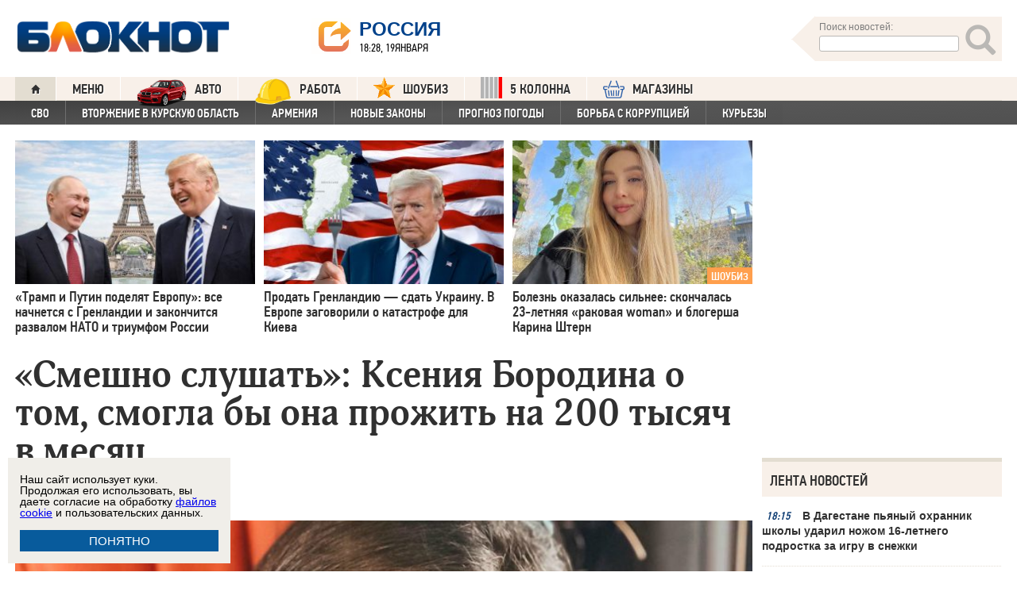

--- FILE ---
content_type: text/html; charset=UTF-8
request_url: https://bloknot.ru/kul-tura/smeshno-slushat-kseniya-borodina-o-tom-smogla-by-ona-prozhit-na-200-ty-syach-v-mesyats-718213.html
body_size: 42159
content:
<!DOCTYPE html>
<html lang="ru-RU"><head>
    <meta charset="utf-8">
    <meta http-equiv="X-UA-Compatible" content="IE=edge">
    <meta name="viewport" content="width=100%, maximum-scale=1.0, user-scalable=yes">
    <link rel="shortcut icon" type="image/x-icon" href="//bloknot-volgodonsk.ru/bitrix/templates/bloknot/favicon.ico">
    <link rel="icon" href="/favicon_120.svg" type="image/svg+xml">
    <link rel="preload" href="//bloknot.ru/static/new20160310/fonts/PFDinTextCondPro-Regular.ttf" as="font"
          type="font/woff2" crossorigin>
    <link rel="preload" href="//bloknot.ru/static/new20160310/fonts/glyphicons-halflings-regular.ttf" as="font"
          type="font/woff2" crossorigin>
    <link rel="preload" href="//bloknot.ru/static/new20160310/fonts/PFDinTextCondPro-Medium.ttf" as="font"
          type="font/woff2" crossorigin>
    <link rel="preload" href="//bloknot.ru/static/new20160310/fonts/AdonisC-Bold_gdi.ttf" as="font" type="font/woff2"
          crossorigin>
    <link rel="stylesheet" href="//bloknot.ru/static/new20160310/stylesheets/main.css?ver=20211118_11" media="screen"
          rel="preload" as="style">
    <meta name="robots" content="index, follow">
    <title>«Смешно слушать»: Ксения Бородина о том, смогла бы она прожить на 200 тысяч в месяц Блокнот.</title>
    <meta name="keywords" content="Новости бизнеса, политики, культуры и спорта России и Мира. дом-2, Ксения Бородина, Шоу-бизнес"/>

                                <meta property="og:image" content="https://bloknot.ru/wp-content/uploads/2020/11/ksyu-800x495.jpg"/>
        <link rel="image_src" href="https://bloknot.ru/wp-content/uploads/2020/11/ksyu-800x495.jpg"/>
            <meta name='robots' content='max-image-preview:large' />

<!-- This site is optimized with the Yoast WordPress SEO plugin v1.6.3 - https://yoast.com/wordpress/plugins/seo/ -->
<meta name="description" content="Телеведущей не хватало этой суммы даже тогда, когда у нее была одна дочь."/>
<link rel="canonical" href="https://bloknot.ru/kul-tura/smeshno-slushat-kseniya-borodina-o-tom-smogla-by-ona-prozhit-na-200-ty-syach-v-mesyats-718213.html" />
<meta property="og:locale" content="ru_RU" />
<meta property="og:type" content="article" />
<meta property="og:title" content="«Смешно слушать»: Ксения Бородина о том, смогла бы она прожить на 200 тысяч в месяц" />
<meta property="og:description" content="Телеведущей не хватало этой суммы даже тогда, когда у нее была одна дочь." />
<meta property="og:url" content="https://bloknot.ru/kul-tura/smeshno-slushat-kseniya-borodina-o-tom-smogla-by-ona-prozhit-na-200-ty-syach-v-mesyats-718213.html" />
<meta property="og:site_name" content="Блокнот Россия" />
<meta property="article:tag" content="дом-2" />
<meta property="article:tag" content="Ксения Бородина" />
<meta property="article:tag" content="Шоу-бизнес" />
<meta property="article:section" content="КУЛЬТУРА" />
<meta property="article:section" content="Шоу-биз" />
<meta property="article:section" content="яТОП4" />
<meta property="article:published_time" content="2020-11-10T13:29:29+03:00" />
<meta property="article:modified_time" content="2020-11-10T13:29:31+03:00" />
<meta property="og:updated_time" content="2020-11-10T13:29:31+03:00" />
<meta name="twitter:card" content="summary"/>
<meta name="twitter:domain" content="Блокнот Россия"/>
<!-- / Yoast WordPress SEO plugin. -->

<script type="text/javascript">
/* <![CDATA[ */
window._wpemojiSettings = {"baseUrl":"https:\/\/s.w.org\/images\/core\/emoji\/15.0.3\/72x72\/","ext":".png","svgUrl":"https:\/\/s.w.org\/images\/core\/emoji\/15.0.3\/svg\/","svgExt":".svg","source":{"concatemoji":"https:\/\/bloknot.ru\/wp-includes\/js\/wp-emoji-release.min.js?ver=6.5.3"}};
/*! This file is auto-generated */
!function(i,n){var o,s,e;function c(e){try{var t={supportTests:e,timestamp:(new Date).valueOf()};sessionStorage.setItem(o,JSON.stringify(t))}catch(e){}}function p(e,t,n){e.clearRect(0,0,e.canvas.width,e.canvas.height),e.fillText(t,0,0);var t=new Uint32Array(e.getImageData(0,0,e.canvas.width,e.canvas.height).data),r=(e.clearRect(0,0,e.canvas.width,e.canvas.height),e.fillText(n,0,0),new Uint32Array(e.getImageData(0,0,e.canvas.width,e.canvas.height).data));return t.every(function(e,t){return e===r[t]})}function u(e,t,n){switch(t){case"flag":return n(e,"\ud83c\udff3\ufe0f\u200d\u26a7\ufe0f","\ud83c\udff3\ufe0f\u200b\u26a7\ufe0f")?!1:!n(e,"\ud83c\uddfa\ud83c\uddf3","\ud83c\uddfa\u200b\ud83c\uddf3")&&!n(e,"\ud83c\udff4\udb40\udc67\udb40\udc62\udb40\udc65\udb40\udc6e\udb40\udc67\udb40\udc7f","\ud83c\udff4\u200b\udb40\udc67\u200b\udb40\udc62\u200b\udb40\udc65\u200b\udb40\udc6e\u200b\udb40\udc67\u200b\udb40\udc7f");case"emoji":return!n(e,"\ud83d\udc26\u200d\u2b1b","\ud83d\udc26\u200b\u2b1b")}return!1}function f(e,t,n){var r="undefined"!=typeof WorkerGlobalScope&&self instanceof WorkerGlobalScope?new OffscreenCanvas(300,150):i.createElement("canvas"),a=r.getContext("2d",{willReadFrequently:!0}),o=(a.textBaseline="top",a.font="600 32px Arial",{});return e.forEach(function(e){o[e]=t(a,e,n)}),o}function t(e){var t=i.createElement("script");t.src=e,t.defer=!0,i.head.appendChild(t)}"undefined"!=typeof Promise&&(o="wpEmojiSettingsSupports",s=["flag","emoji"],n.supports={everything:!0,everythingExceptFlag:!0},e=new Promise(function(e){i.addEventListener("DOMContentLoaded",e,{once:!0})}),new Promise(function(t){var n=function(){try{var e=JSON.parse(sessionStorage.getItem(o));if("object"==typeof e&&"number"==typeof e.timestamp&&(new Date).valueOf()<e.timestamp+604800&&"object"==typeof e.supportTests)return e.supportTests}catch(e){}return null}();if(!n){if("undefined"!=typeof Worker&&"undefined"!=typeof OffscreenCanvas&&"undefined"!=typeof URL&&URL.createObjectURL&&"undefined"!=typeof Blob)try{var e="postMessage("+f.toString()+"("+[JSON.stringify(s),u.toString(),p.toString()].join(",")+"));",r=new Blob([e],{type:"text/javascript"}),a=new Worker(URL.createObjectURL(r),{name:"wpTestEmojiSupports"});return void(a.onmessage=function(e){c(n=e.data),a.terminate(),t(n)})}catch(e){}c(n=f(s,u,p))}t(n)}).then(function(e){for(var t in e)n.supports[t]=e[t],n.supports.everything=n.supports.everything&&n.supports[t],"flag"!==t&&(n.supports.everythingExceptFlag=n.supports.everythingExceptFlag&&n.supports[t]);n.supports.everythingExceptFlag=n.supports.everythingExceptFlag&&!n.supports.flag,n.DOMReady=!1,n.readyCallback=function(){n.DOMReady=!0}}).then(function(){return e}).then(function(){var e;n.supports.everything||(n.readyCallback(),(e=n.source||{}).concatemoji?t(e.concatemoji):e.wpemoji&&e.twemoji&&(t(e.twemoji),t(e.wpemoji)))}))}((window,document),window._wpemojiSettings);
/* ]]> */
</script>
<style id='wp-emoji-styles-inline-css' type='text/css'>

	img.wp-smiley, img.emoji {
		display: inline !important;
		border: none !important;
		box-shadow: none !important;
		height: 1em !important;
		width: 1em !important;
		margin: 0 0.07em !important;
		vertical-align: -0.1em !important;
		background: none !important;
		padding: 0 !important;
	}
</style>
<link rel='stylesheet' id='wp-block-library-css' href='https://bloknot.ru/wp-includes/css/dist/block-library/style.min.css?ver=6.5.3' type='text/css' media='all' />
<style id='classic-theme-styles-inline-css' type='text/css'>
/*! This file is auto-generated */
.wp-block-button__link{color:#fff;background-color:#32373c;border-radius:9999px;box-shadow:none;text-decoration:none;padding:calc(.667em + 2px) calc(1.333em + 2px);font-size:1.125em}.wp-block-file__button{background:#32373c;color:#fff;text-decoration:none}
</style>
<style id='global-styles-inline-css' type='text/css'>
body{--wp--preset--color--black: #000000;--wp--preset--color--cyan-bluish-gray: #abb8c3;--wp--preset--color--white: #ffffff;--wp--preset--color--pale-pink: #f78da7;--wp--preset--color--vivid-red: #cf2e2e;--wp--preset--color--luminous-vivid-orange: #ff6900;--wp--preset--color--luminous-vivid-amber: #fcb900;--wp--preset--color--light-green-cyan: #7bdcb5;--wp--preset--color--vivid-green-cyan: #00d084;--wp--preset--color--pale-cyan-blue: #8ed1fc;--wp--preset--color--vivid-cyan-blue: #0693e3;--wp--preset--color--vivid-purple: #9b51e0;--wp--preset--gradient--vivid-cyan-blue-to-vivid-purple: linear-gradient(135deg,rgba(6,147,227,1) 0%,rgb(155,81,224) 100%);--wp--preset--gradient--light-green-cyan-to-vivid-green-cyan: linear-gradient(135deg,rgb(122,220,180) 0%,rgb(0,208,130) 100%);--wp--preset--gradient--luminous-vivid-amber-to-luminous-vivid-orange: linear-gradient(135deg,rgba(252,185,0,1) 0%,rgba(255,105,0,1) 100%);--wp--preset--gradient--luminous-vivid-orange-to-vivid-red: linear-gradient(135deg,rgba(255,105,0,1) 0%,rgb(207,46,46) 100%);--wp--preset--gradient--very-light-gray-to-cyan-bluish-gray: linear-gradient(135deg,rgb(238,238,238) 0%,rgb(169,184,195) 100%);--wp--preset--gradient--cool-to-warm-spectrum: linear-gradient(135deg,rgb(74,234,220) 0%,rgb(151,120,209) 20%,rgb(207,42,186) 40%,rgb(238,44,130) 60%,rgb(251,105,98) 80%,rgb(254,248,76) 100%);--wp--preset--gradient--blush-light-purple: linear-gradient(135deg,rgb(255,206,236) 0%,rgb(152,150,240) 100%);--wp--preset--gradient--blush-bordeaux: linear-gradient(135deg,rgb(254,205,165) 0%,rgb(254,45,45) 50%,rgb(107,0,62) 100%);--wp--preset--gradient--luminous-dusk: linear-gradient(135deg,rgb(255,203,112) 0%,rgb(199,81,192) 50%,rgb(65,88,208) 100%);--wp--preset--gradient--pale-ocean: linear-gradient(135deg,rgb(255,245,203) 0%,rgb(182,227,212) 50%,rgb(51,167,181) 100%);--wp--preset--gradient--electric-grass: linear-gradient(135deg,rgb(202,248,128) 0%,rgb(113,206,126) 100%);--wp--preset--gradient--midnight: linear-gradient(135deg,rgb(2,3,129) 0%,rgb(40,116,252) 100%);--wp--preset--font-size--small: 13px;--wp--preset--font-size--medium: 20px;--wp--preset--font-size--large: 36px;--wp--preset--font-size--x-large: 42px;--wp--preset--spacing--20: 0.44rem;--wp--preset--spacing--30: 0.67rem;--wp--preset--spacing--40: 1rem;--wp--preset--spacing--50: 1.5rem;--wp--preset--spacing--60: 2.25rem;--wp--preset--spacing--70: 3.38rem;--wp--preset--spacing--80: 5.06rem;--wp--preset--shadow--natural: 6px 6px 9px rgba(0, 0, 0, 0.2);--wp--preset--shadow--deep: 12px 12px 50px rgba(0, 0, 0, 0.4);--wp--preset--shadow--sharp: 6px 6px 0px rgba(0, 0, 0, 0.2);--wp--preset--shadow--outlined: 6px 6px 0px -3px rgba(255, 255, 255, 1), 6px 6px rgba(0, 0, 0, 1);--wp--preset--shadow--crisp: 6px 6px 0px rgba(0, 0, 0, 1);}:where(.is-layout-flex){gap: 0.5em;}:where(.is-layout-grid){gap: 0.5em;}body .is-layout-flex{display: flex;}body .is-layout-flex{flex-wrap: wrap;align-items: center;}body .is-layout-flex > *{margin: 0;}body .is-layout-grid{display: grid;}body .is-layout-grid > *{margin: 0;}:where(.wp-block-columns.is-layout-flex){gap: 2em;}:where(.wp-block-columns.is-layout-grid){gap: 2em;}:where(.wp-block-post-template.is-layout-flex){gap: 1.25em;}:where(.wp-block-post-template.is-layout-grid){gap: 1.25em;}.has-black-color{color: var(--wp--preset--color--black) !important;}.has-cyan-bluish-gray-color{color: var(--wp--preset--color--cyan-bluish-gray) !important;}.has-white-color{color: var(--wp--preset--color--white) !important;}.has-pale-pink-color{color: var(--wp--preset--color--pale-pink) !important;}.has-vivid-red-color{color: var(--wp--preset--color--vivid-red) !important;}.has-luminous-vivid-orange-color{color: var(--wp--preset--color--luminous-vivid-orange) !important;}.has-luminous-vivid-amber-color{color: var(--wp--preset--color--luminous-vivid-amber) !important;}.has-light-green-cyan-color{color: var(--wp--preset--color--light-green-cyan) !important;}.has-vivid-green-cyan-color{color: var(--wp--preset--color--vivid-green-cyan) !important;}.has-pale-cyan-blue-color{color: var(--wp--preset--color--pale-cyan-blue) !important;}.has-vivid-cyan-blue-color{color: var(--wp--preset--color--vivid-cyan-blue) !important;}.has-vivid-purple-color{color: var(--wp--preset--color--vivid-purple) !important;}.has-black-background-color{background-color: var(--wp--preset--color--black) !important;}.has-cyan-bluish-gray-background-color{background-color: var(--wp--preset--color--cyan-bluish-gray) !important;}.has-white-background-color{background-color: var(--wp--preset--color--white) !important;}.has-pale-pink-background-color{background-color: var(--wp--preset--color--pale-pink) !important;}.has-vivid-red-background-color{background-color: var(--wp--preset--color--vivid-red) !important;}.has-luminous-vivid-orange-background-color{background-color: var(--wp--preset--color--luminous-vivid-orange) !important;}.has-luminous-vivid-amber-background-color{background-color: var(--wp--preset--color--luminous-vivid-amber) !important;}.has-light-green-cyan-background-color{background-color: var(--wp--preset--color--light-green-cyan) !important;}.has-vivid-green-cyan-background-color{background-color: var(--wp--preset--color--vivid-green-cyan) !important;}.has-pale-cyan-blue-background-color{background-color: var(--wp--preset--color--pale-cyan-blue) !important;}.has-vivid-cyan-blue-background-color{background-color: var(--wp--preset--color--vivid-cyan-blue) !important;}.has-vivid-purple-background-color{background-color: var(--wp--preset--color--vivid-purple) !important;}.has-black-border-color{border-color: var(--wp--preset--color--black) !important;}.has-cyan-bluish-gray-border-color{border-color: var(--wp--preset--color--cyan-bluish-gray) !important;}.has-white-border-color{border-color: var(--wp--preset--color--white) !important;}.has-pale-pink-border-color{border-color: var(--wp--preset--color--pale-pink) !important;}.has-vivid-red-border-color{border-color: var(--wp--preset--color--vivid-red) !important;}.has-luminous-vivid-orange-border-color{border-color: var(--wp--preset--color--luminous-vivid-orange) !important;}.has-luminous-vivid-amber-border-color{border-color: var(--wp--preset--color--luminous-vivid-amber) !important;}.has-light-green-cyan-border-color{border-color: var(--wp--preset--color--light-green-cyan) !important;}.has-vivid-green-cyan-border-color{border-color: var(--wp--preset--color--vivid-green-cyan) !important;}.has-pale-cyan-blue-border-color{border-color: var(--wp--preset--color--pale-cyan-blue) !important;}.has-vivid-cyan-blue-border-color{border-color: var(--wp--preset--color--vivid-cyan-blue) !important;}.has-vivid-purple-border-color{border-color: var(--wp--preset--color--vivid-purple) !important;}.has-vivid-cyan-blue-to-vivid-purple-gradient-background{background: var(--wp--preset--gradient--vivid-cyan-blue-to-vivid-purple) !important;}.has-light-green-cyan-to-vivid-green-cyan-gradient-background{background: var(--wp--preset--gradient--light-green-cyan-to-vivid-green-cyan) !important;}.has-luminous-vivid-amber-to-luminous-vivid-orange-gradient-background{background: var(--wp--preset--gradient--luminous-vivid-amber-to-luminous-vivid-orange) !important;}.has-luminous-vivid-orange-to-vivid-red-gradient-background{background: var(--wp--preset--gradient--luminous-vivid-orange-to-vivid-red) !important;}.has-very-light-gray-to-cyan-bluish-gray-gradient-background{background: var(--wp--preset--gradient--very-light-gray-to-cyan-bluish-gray) !important;}.has-cool-to-warm-spectrum-gradient-background{background: var(--wp--preset--gradient--cool-to-warm-spectrum) !important;}.has-blush-light-purple-gradient-background{background: var(--wp--preset--gradient--blush-light-purple) !important;}.has-blush-bordeaux-gradient-background{background: var(--wp--preset--gradient--blush-bordeaux) !important;}.has-luminous-dusk-gradient-background{background: var(--wp--preset--gradient--luminous-dusk) !important;}.has-pale-ocean-gradient-background{background: var(--wp--preset--gradient--pale-ocean) !important;}.has-electric-grass-gradient-background{background: var(--wp--preset--gradient--electric-grass) !important;}.has-midnight-gradient-background{background: var(--wp--preset--gradient--midnight) !important;}.has-small-font-size{font-size: var(--wp--preset--font-size--small) !important;}.has-medium-font-size{font-size: var(--wp--preset--font-size--medium) !important;}.has-large-font-size{font-size: var(--wp--preset--font-size--large) !important;}.has-x-large-font-size{font-size: var(--wp--preset--font-size--x-large) !important;}
.wp-block-navigation a:where(:not(.wp-element-button)){color: inherit;}
:where(.wp-block-post-template.is-layout-flex){gap: 1.25em;}:where(.wp-block-post-template.is-layout-grid){gap: 1.25em;}
:where(.wp-block-columns.is-layout-flex){gap: 2em;}:where(.wp-block-columns.is-layout-grid){gap: 2em;}
.wp-block-pullquote{font-size: 1.5em;line-height: 1.6;}
</style>
<link rel="https://api.w.org/" href="https://bloknot.ru/wp-json/" /><link rel="alternate" type="application/json" href="https://bloknot.ru/wp-json/wp/v2/posts/718213" /><link rel="alternate" type="application/json+oembed" href="https://bloknot.ru/wp-json/oembed/1.0/embed?url=https%3A%2F%2Fbloknot.ru%2Fkul-tura%2Fsmeshno-slushat-kseniya-borodina-o-tom-smogla-by-ona-prozhit-na-200-ty-syach-v-mesyats-718213.html" />
<link rel="alternate" type="text/xml+oembed" href="https://bloknot.ru/wp-json/oembed/1.0/embed?url=https%3A%2F%2Fbloknot.ru%2Fkul-tura%2Fsmeshno-slushat-kseniya-borodina-o-tom-smogla-by-ona-prozhit-na-200-ty-syach-v-mesyats-718213.html&#038;format=xml" />
    <meta name='yandex-verification' content='5d3cabc532ca4657'/>
    <meta name="google-site-verification" content="nBxvRmGrDblGYtHaMcbhLKHKT_M-pyXd3Gv3Se8b0a0"/>
    <meta name="google-site-verification" content="3--fH_brsQBmHbiqsuyzNZH5FutWBvSb7oAlPFZDZ0M"/>
    <meta name="yandex-verification" content="f3f8a25ea2cb7b4b"/>
    <meta name="yandex-verification" content="15b6d1e5470687b0"/>
    <meta name="yandex-verification" content="eb2b4a71ebf1bb33"/>
    <meta name="yandex-verification" content="5d3cabc532ca4657"/>

    <meta name="twitter:site" content="@bloknotnews">
    <meta name="twitter:creator" content="@bloknotnews">
    <meta name="twitter:card" content="summary_large_image">
    <meta name="twitter:title" content="«Смешно слушать»: Ксения Бородина о том, смогла бы она прожить на 200 тысяч в месяц">

    <meta name="twitter:description" content="Телеведущей не хватало этой суммы даже тогда, когда у нее была одна дочь.">

    <meta name="twitter:image:src" content="//bloknot.ru/static/images/logo_color3.png">
    <meta name="twitter:image:width" content="435">
    <meta name="twitter:image:height" content="375">
    <meta name="yandex-verification" content="ef31ec3c219a89f5"/>
    <meta name="verify-admitad" content="5c268f121f"/>
        <!--LiveInternet counter-->
    <script>
        new Image().src = "https://counter.yadro.ru/hit;Bloknot-media?r" +
            escape(document.referrer) + ((typeof (screen) == "undefined") ? "" :
                ";s" + screen.width + "*" + screen.height + "*" + (screen.colorDepth ?
                    screen.colorDepth : screen.pixelDepth)) + ";u" + escape(document.URL) +
            ";h" + escape(document.title.substring(0, 150)) +
            ";" + Math.random();
    </script>
    <!--/LiveInternet-->
    <script src="https://ajax.googleapis.com/ajax/libs/jquery/3.7.1/jquery.min.js"></script>
    <script>window.yaContextCb = window.yaContextCb || []</script>
    <script src="https://yandex.ru/ads/system/context.js" async></script>

    <script src="https://cdn.adfinity.pro/code/bloknot.ru/adfinity.js" charset="utf-8" async></script>

    <!-- Top.Mail.Ru counter -->
    <script type="text/javascript">
        var _tmr = window._tmr || (window._tmr = []);
        _tmr.push({id: "2541986", type: "pageView", start: (new Date()).getTime()});
        (function (d, w, id) {
            if (d.getElementById(id)) return;
            var ts = d.createElement("script");
            ts.type = "text/javascript";
            ts.async = true;
            ts.id = id;
            ts.src = "https://top-fwz1.mail.ru/js/code.js";
            var f = function () {
                var s = d.getElementsByTagName("script")[0];
                s.parentNode.insertBefore(ts, s);
            };
            if (w.opera == "[object Opera]") {
                d.addEventListener("DOMContentLoaded", f, false);
            } else {
                f();
            }
        })(document, window, "tmr-code");
    </script>
    <noscript>
        <div><img src="https://top-fwz1.mail.ru/counter?id=2541986;js=na" style="position:absolute;left:-9999px;"
                  alt="Top.Mail.Ru"/></div>
    </noscript>
    <!-- /Top.Mail.Ru counter -->

    <style>body {
            visibility: visible !important;
            opacity: 1 !important;
            position: relative !important;
            overflow: visible !important;
            max-height: 2000px !important;
        }

        #s_948573_4151 {
            height: 0;
        }</style>

<script async src="https://jsn.24smi.net/smi.js"></script>

</head>
<body>
<div class="bodys">
    <script src="//bloknot.ru/static/new20160310/js/jquery.min.js" rel="preload" as="script"></script>
    <div class="banner banner_horizontal banner_horizontal--full"
         onclick="yaCounter24396565.reachGoal('recl_p_1'); return true;"
         style="background:#000!important;"  >
        <div style="min-width: 1147px;  max-width: 1380px;  margin: 0 auto;">

        </div>
    </div>

    <div class="header-wrapper">
        <div class="header">
            <div class="header__logo"><a href="/" class="link header__logo-link"><img class="image_logo-header"
                                                                                      src="//bloknot.ru/static/images/logo_color3.png"
                                                                                      alt="Блокнот"></a></div>
            <div class="header__choose-city">
                <div style="display:none">
                    <div id="chosecity" class="chosecity">
                        <noindex>
                            <style>
                                .chosecity h3 {
                                    padding: 4px 4px 4px 14px;
                                    margin-bottom: 4px;
                                    background: url('https://bloknot-rostov.ru/bitrix/templates/bloknot/styles/images/design_atlas.png') 0 -86px repeat-x;
                                    cursor: default;
                                    font: bold 19px/34px BPFDin,Arial,sans-serif;
                                    text-transform: uppercase;
                                    color: #363636;
                                    text-shadow: 1px 1px 0 rgba(255, 255, 255, 1);
                                }

                                .chosecity .cities {
                                    gap: 4px;
                                    display: grid;
                                    grid-auto-flow: column;
                                    grid-template-rows: 1fr 1fr 1fr 1fr 1fr 1fr 1fr;
                                }

                                .chosecity .cities > a {
                                    padding: 15px;
                                    width: 190px;
                                    border: 1px solid #b7d3e9;
                                    font: bold 19px/17px Arial, Helvetica;
                                    background-color: #eaf4fd;
                                    border-radius: 3px;
                                    color: #0a5a9c;
                                    text-decoration: none;
                                }

                                .chosecity .cities > a:hover {
                                    border: 1px solid #0a5a9c;
                                    background-color: #0a5a9c;
                                    color: #FFF;
                                }
                            </style>
                            <h3>Выбрать другой город:</h3>
                            <div class="cities">
                                <a href="//bloknot.ru" rel="nofollow" target="_blank">Россия</a>
                                <a href="//bloknot-moldova.ru/" rel="nofollow" target="_blank">Молдова</a>
                                <a href="//bloknotanapa.ru/" rel="nofollow" target="_blank">Анапа</a>
                                <a href="//bloknotanna.ru/" rel="nofollow" target="_blank">Анна</a>
                                <a href="//bloknot-astrakhan.ru/" rel="nofollow" target="_blank">Астрахань</a>
                                <a href="//bloknotborisoglebsk.ru/" rel="nofollow" target="_blank">Борисоглебск</a>
                                <a href="//bloknot-volgograd.ru" rel="nofollow" target="_blank">Волгоград</a>
                                <a href="//bloknot-volgodonsk.ru" rel="nofollow" target="_blank">Волгодонск</a>
                                <a href="//bloknot-volzhsky.ru" rel="nofollow" target="_blank">Волжский</a>
                                <a href="//bloknot-voronezh.ru" rel="nofollow" target="_blank">Воронеж</a>
                                <a href="//bloknot-donetsk.ru/" rel="nofollow" target="_blank">Донецк</a>
                                <a href="//bloknot-zaporozhie.ru/" rel="nofollow" target="_blank">Запорожье</a>
                                <a href="//bloknot-kamyshin.ru" rel="nofollow" target="_blank">Камышин</a>
                                <a href="//bloknot-krasnodar.ru" rel="nofollow" target="_blank">Краснодар</a>
                                <!--<a href="//bloknot-kursk.ru/" rel="nofollow" target="_blank">Курск</a>-->
                                <a href="//bloknot-lugansk.ru/" rel="nofollow" target="_blank">Луганск</a>
                                <a href="//bloknot-morozovsk.ru/" rel="nofollow" target="_blank">Морозовск</a>
                                <a href="//bloknot-novorossiysk.ru/" rel="nofollow" target="_blank">Новороссийск</a>
                                <a href="//bloknot-odessa.ru/" rel="nofollow" target="_blank">Одесса</a>
                                <a href="//bloknot-rostov.ru" rel="nofollow" target="_blank">Ростов-на-Дону</a>
                                <a href="//bloknot-taganrog.ru" rel="nofollow" target="_blank">Таганрог</a>
                                <a href="//bloknottambov.ru/" rel="nofollow" target="_blank">Тамбов</a>
                                <!--<a href="//bloknot-samara.ru/" rel="nofollow" target="_blank">Самара</a>-->
                                <a href="//bloknot-stavropol.ru" rel="nofollow" target="_blank">Ставрополь</a>
                                <a href="//sochi-bloknot.ru/" rel="nofollow" target="_blank">Сочи</a>
                                <a href="//bloknot-herson.ru/" rel="nofollow" target="_blank">Херсон</a>
                                <a href="//bloknot-shakhty.ru/" rel="nofollow" target="_blank">Шахты</a>
                            </div>
                        </noindex>

                    </div>
                </div>
                <div class="ourcity"><a href="#chosecity" class="link chosecity cityicon"><span
                                class="icon icon_share g-left"></span><span class="icon icon_share_after g-left"></span><span
                                class="header__choose-city--name chosecity cityicon">Россия</span></a></div>
                <span class="header__choose-city--now-time">18:28, 19января</span>
            </div>
            <div class="search-wrapper">
                <form class="search__form g-right" role="search" method="get"
                      action="https://bloknot.ru/"><span class="icon search--triangle"></span>
                    <div class="header__search">
                        <div class="header__search--wrapper">
                            <div class="header__search--head text_small font_darken-gray">Поиск новостей:</div>
                            <input type="text" value="" name="s" id="s"
                                   class="search__input"></div>
                        <div class="search__button">
                            <button type="submit" id="topsubmit" class="search--icon"><span
                                        class="icon glyphicon glyphicon-search icon_xlarge"></span></button>
                        </div>
                    </div>
                </form>
            </div>
        </div>
    </div>

    <div class="nav-wrapper"><nav class="nav row"><ul class="nav__list"><li class="nav__item nav__item--first"><a href="/" class="link link_nav link_nav_icon"><span class="glyphicon glyphicon-home text_xsmall-icon"></span></a></li><li class="nav__item"><a href="#" id="dropdownParent" class="link link_nav">Меню</a><ul class="nav__list nav__list--second nav-first__dropdown"><li class="nav__item nav__item--first"><a href="/category/bloknot-puteshestvennika" class="link link_nav link_nav_second">Блокнот Путешественника</a></li><li class="nav__item nav__item--first"><a href="/category/politika" class="link link_nav link_nav_second">Политика</a></li><li class="nav__item nav__item--first"><a href="/category/e-konomika" class="link link_nav link_nav_second">Экономика</a></li><li class="nav__item nav__item--first"><a href="/category/chp" class="link link_nav link_nav_second">ЧП</a></li><li class="nav__item nav__item--first"><a href="/category/hozyajstvo" class="link link_nav link_nav_second">Хозяйство</a></li><li class="nav__item nav__item--first"><a href="/tag/pogoda" class="link link_nav link_nav_second">Прогноз погоды</a></li><li class="nav__item nav__item--first"><a href="/category/v-mire" class="link link_nav link_nav_second">В мире</a></li><li class="nav__item nav__item--first"><a href="/category/obshhestvo" class="link link_nav link_nav_second">Общество</a></li><li class="nav__item nav__item--first"><a href="/category/kul-tura" class="link link_nav link_nav_second">Культура</a></li><li class="nav__item nav__item--first"><a href="/category/nauka" class="link link_nav link_nav_second">Наука</a></li><li class="nav__item nav__item--first"><a href="/category/regiony" class="link link_nav link_nav_second">Регионы</a></li><li class="nav__item nav__item--first"><a href="/category/sport" class="link link_nav link_nav_second">Спорт</a></li><li class="nav__item nav__item--first"><a href="https://ads.adfox.ru/238422/goLink?p1=cwvyy&p2=frfe&p5=bdsqgo&pr=1" class="link link_nav link_nav_second">Авто</a></li><li class="nav__item nav__item--first"><a href="/category/interv-yu" class="link link_nav link_nav_second">Интервью</a></li></ul></li><li class="nav__item"><a href="https://ads.adfox.ru/238422/goLink?p1=cwvyy&p2=frfe&p5=bdsqgo&pr=1" class="link link_nav" target="_blank"><img src="/banners/auto_100.png" height="47px" width="63px" style="float:left; margin-right:10px; margin-top:-11px;" alt="Каталог Авто Блокнот">АВТО</a></li><li class="nav__item"><a href="https://catalog.bloknot.ru/rabota/" class="link link_nav" target="_blank"><img src="/banners/work.png" height="47px" width="47px" style="float:left; margin-right:10px; margin-top:-11px;" alt="Каталог Работа Блокнот">Работа</a></li><li class="nav__item"><a href="/category/kul-tura/shou-biz" class="link link_nav" ><img src="/wp-content/themes/srg/img/zvezda_2_50.png" height="27px" width="27px" style="float:left; margin-right:10px; margin-top:-6px;" alt="Шоу бизнес">ШОУБИЗ</a></li><li class="nav__item"><a href="https://5-kolonna.ru/" class="link link_nav" target="_blank"><img src="/wp-content/themes/srg/img/flag2.png" height="27px" width="27px" style="float:left; margin-right:10px; margin-top:-6px;" alt="Список пятой колонны">5 КОЛОННА</a></li><li class="nav__item"><a href="https://shop-bloknot.ru/" class="link link_nav" target="_blank"><img src="/banners/shops.svg" height="27px" width="27px" style="float:left; margin-right:10px; margin-top:-4px;" alt="МАГАЗИНЫ Блокнот">МАГАЗИНЫ</a></li></ul></nav><nav class="nav row nav-second"><ul id="secondNavigationBar" class="nav__list nav__list--second"><li class="nav__item nav__item--second"><a href="https://bloknot.ru/tag/svo" class="link link_nav link_nav_second">СВО</a></li><li class="nav__item nav__item--second"><a href="https://bloknot.ru/tag/kursk" class="link link_nav link_nav_second">Вторжение в Курскую область</a></li><li class="nav__item nav__item--second"><a href="https://bloknot.ru/tag/armeniya" class="link link_nav link_nav_second">Армения</a></li><li class="nav__item nav__item--second"><a href="https://bloknot.ru/tag/zakony-2" class="link link_nav link_nav_second">Новые законы</a></li><li class="nav__item nav__item--second"><a href="https://bloknot.ru/tag/pogoda" class="link link_nav link_nav_second">Прогноз погоды</a></li><li class="nav__item nav__item--second"><a href="https://bloknot.ru/tag/korruptsiya" class="link link_nav link_nav_second">Борьба с коррупцией</a></li><li class="nav__item nav__item--second"><a href="https://bloknot.ru/tag/kur-ezy" class="link link_nav link_nav_second">Курьезы</a></li></ul><span id="navigationDropdown" class="nav__item nav__item--second nav__item--still" style="display:none"><a href="#" class="link link_nav link_nav_second">Еще</a><ul class="nav-second__dropdown"></ul></span></nav></div>    <style>.nav-first__dropdown {
            left: 0;
        }</style>
    <div class="main">
        <div class="row">
            <div class="main-wrapper">

                <div class="news-feed_wrapper" style="position:static;">

                    <div class="banner banner_vertical banner--transparent" id="banner-v3"
                         style="width:100%;height:400px;">
                        <div onclick="yaCounter24396565.reachGoal('recl_p_3'); return true;">
                            
<div id="banner24"></div>
<script type="text/javascript">
  (
    () => {
      const script = document.createElement("script");
      script.src = "https://cdn1.moe.video/p/b.js";
      script.onload = () => {
        addBanner({
	element: '#banner24',
	placement: 10514,
	width: '240px',
	height: '400px',
	advertCount: 0,
	background: 'none',
	deviceMode: 'all',
        });
      };
      document.body.append(script);
    }
  )()
</script>
                        </div>
                    </div>

                    <div class="news-feed__head">
                        Лента новостей
                    </div>
                    <div class="news-feed">
                        <div class="news-feed__gradient"></div>
                        <div class="news-feed__items"><div class="news-feed__item"><div class="label_time text_middle">18:15<!--1768835706--></div><div class="feed__text" style="text-align:left;"><a href="https://bloknot.ru/chp/v-dagestane-pyanyj-ohrannik-shkoly-udaril-nozhom-16-letnego-podrostka-za-igru-v-snezhki-1488751.html" class="link link_feed">В Дагестане пьяный охранник школы ударил ножом 16-летнего подростка за игру в снежки</a></div></div><div class="news-feed__item"><div class="label_time text_middle">17:43<!--1768833786--></div><div class="feed__text" style="text-align:left;"><a href="https://bloknot.ru/obshhestvo/vooruzhenny-e-sily/odnim-udarom-sozhgli-40-raketchikov-vs-rf-likvidirovali-luchshih-uchenyh-vsu-1488749.html" class="link link_feed">«Одним ударом сожгли 40 ракетчиков»: ВС РФ ликвидировали лучших ученых ВСУ</a></div></div><div class="news-feed__item"><div class="label_time text_middle">16:51<!--1768830690--></div><div class="feed__text" style="text-align:left;"><a href="https://bloknot.ru/rossiya/trizhdy-udaril-nozhom-v-gorlo-v-podmoskovnoj-elektrostali-migrant-iz-tadzhikistana-zarezal-18-letnego-studenta-v-avtobuse-1488734.html" class="link link_feed">«Трижды ударил ножом в горло»: в подмосковной Электростали мигрант из Таджикистана зарезал 18-летнего студента в автобусе</a></div></div><div class="news-feed__item"><div class="label_time text_middle">16:44<!--1768830281--></div><div class="feed__text" style="text-align:left;"><a href="https://bloknot.ru/politika/tramp-ishhet-mira-s-putinym-smogut-li-ssha-perezapustit-otnosheniya-cherez-ukrainskij-krizis-1488727.html" class="link link_feed">Трамп ищет мира с Путиным: смогут ли США перезапустить отношения через украинский кризис?</a></div></div><div class="news-feed__item"><div class="label_time text_middle">16:30<!--1768829444--></div><div class="feed__text" style="text-align:left;"><a href="https://bloknot.ru/v-mire/novosti-svo-kiev-gotovit-moshhnuyu-ataku-na-rossiyu-es-promenyali-ukrainu-na-grenlandiyu-oborona-vsu-na-zaporozhskom-fronte-treshhit-po-shvam-1488721.html" class="link link_feed">Новости СВО: Киев готовит мощную атаку на Россию, ЕС променяли Украину на Гренландию, оборона ВСУ на Запорожском фронте трещит по швам</a></div></div><div class="news-feed__item"><div class="label_time text_middle">16:15<!--1768828521--></div><div class="feed__text" style="text-align:left;"><a href="https://bloknot.ru/obshhestvo/vooruzhenny-e-sily/vysoty-vzyaty-perepravy-goryat-dronovody-i-pehota-drobyat-oboronu-vsu-u-slavyanska-1488717.html" class="link link_feed">Высоты взяты, переправы горят: дроноводы и пехота дробят оборону ВСУ у Славянска</a></div></div><div class="news-feed__item"><div class="label_time text_middle">15:53<!--1768827219--></div><div class="feed__text" style="text-align:left;"><a href="https://bloknot.ru/obshhestvo/snova-nedovolny-chto-vsem-na-nih-plevat-politolog-zolotarev-zayavil-chto-tramp-gubit-ukrainu-1488703.html" class="link link_feed">Снова недовольны, что всем на них плевать: политолог Золотарев заявил, что Трамп губит Украину</a></div></div><div class="news-feed__item news-feed__item--image"><a href="https://bloknot.ru/politika/putin-priglasili-v-sovet-mira-tramp-zamanivaet-mirovyh-liderov-v-svoj-analog-oon-1488688.html" class="link link_feed"target="_top"><div class="image__feed"><img src="/static/images/blank.png" data-src1="https://bloknot.ru/wp-content/uploads/2026/01/Vladimir-Putin-300x180.jpg" alt="Путина пригласили в «Совет мира»: Трамп заманивает мировых лидеров в свой «аналог ООН»" class="image_feature image_feature1" width="244px" height="146px"></div><div class="label_time text_middle">15:48</div><div class="feed__text">Путина пригласили в «Совет мира»: Трамп заманивает мировых лидеров в свой «аналог ООН»</div></a></div><div class="news-feed__item"><div class="label_time text_middle">15:16<!--1768825008--></div><div class="feed__text" style="text-align:left;"><a href="https://bloknot.ru/v-mire/esli-tronut-nashi-tankery-posleduet-udar-moskva-preduprezhdaet-london-i-vashington-shutki-konchilis-1488687.html" class="link link_feed">«Если тронут наши танкеры — последует удар»: Москва предупреждает Лондон и Вашингтон. Шутки кончились</a></div></div><div class="news-feed__item"><div class="label_time text_middle">14:52<!--1768823555--></div><div class="label_photo text_small">шоубиз</div><div class="feed__text" style="text-align:left;"><a href="https://bloknot.ru/kul-tura/bolezn-okazalas-silnee-skonchalas-23-letnyaya-rakovaya-woman-i-blogersha-karina-shtern-1488676.html" class="link link_feed">Болезнь оказалась сильнее: скончалась 23-летняя «раковая woman» и блогерша Карина Штерн</a></div></div><div class="news-feed__item"><div class="label_time text_middle">14:09<!--1768820966--></div><div class="feed__text" style="text-align:left;"><a href="https://bloknot.ru/v-mire/tramp-pojdyot-vojnoj-na-evropu-posle-grenlandii-ssha-mogut-zabrat-britaniyu-frantsiyu-i-germaniyu-1488673.html" class="link link_feed">Трамп пойдёт войной на Европу? После Гренландии США могут забрать Британию, Францию и Германию</a></div></div><div class="news-feed__item"><div class="label_time text_middle">13:59<!--1768820382--></div><div class="feed__text" style="text-align:left;"><a href="https://bloknot.ru/v-mire/v-grenlandii-vzleteli-tseny-na-nedvizhimost-na-fone-gotovnosti-trampa-prisoedinit-ostrov-k-ssha-1488666.html" class="link link_feed">В Гренландии взлетели цены на недвижимость на фоне готовности Трампа присоединить остров к США</a></div></div><div class="news-feed__item"><div class="label_time text_middle">13:44<!--1768819488--></div><div class="feed__text" style="text-align:left;"><a href="https://bloknot.ru/politika/tajnyj-chat-protiv-dikogo-trampa-lidery-es-glumyatsya-nad-hozyainom-belogo-doma-1488657.html" class="link link_feed">Тайный чат против «дикого Трампа»: лидеры ЕС глумятся над хозяином Белого дома</a></div></div><div class="news-feed__item"><div class="label_time text_middle">13:29<!--1768818585--></div><div class="feed__text" style="text-align:left;"><a href="https://bloknot.ru/v-mire/a-bezhat-to-i-nekuda-prizyv-klichko-k-kievlyanam-peresidet-zimu-v-selah-okazalsya-bespoleznym-1488620.html" class="link link_feed">А бежать-то и некуда: призыв Кличко к киевлянам «пересидеть» зиму в селах оказался бесполезным</a></div></div><div class="news-feed__item"><div class="label_time text_middle">13:11<!--1768817460--></div><div class="label_photo text_small">шоубиз</div><div class="feed__text" style="text-align:left;"><a href="https://bloknot.ru/kul-tura/rokovoj-god-polina-dibrova-nameknula-chto-dumala-o-razvode-s-televedushhim-eshhe-10-let-nazad-1488642.html" class="link link_feed">«Роковой год»: Полина Диброва намекнула, что думала о разводе с телеведущим еще 10 лет назад </a></div></div><div class="news-feed__item news-feed__item--image"><a href="https://bloknot.ru/obshhestvo/v-blizhajshie-48-chasov-rossiya-dobet-ukrainskuyu-energetiku-predupredili-v-kieve-1488632.html" class="link link_feed"target="_top"><div class="image__feed"><img src="/static/images/blank.png" data-src1="https://bloknot.ru/wp-content/uploads/2026/01/photo_2026-01-09_00-46-11-1005x605-1-300x180.jpg" alt="В ближайшие 48 часов Россия добьет украинскую энергетику - предупредили в Киеве" class="image_feature image_feature1" width="244px" height="146px"></div><div class="label_time text_middle">12:36</div><div class="feed__text">В ближайшие 48 часов Россия добьет украинскую энергетику - предупредили в Киеве</div></a></div><div class="news-feed__item"><div class="label_time text_middle">12:30<!--1768815011--></div><div class="feed__text" style="text-align:left;"><a href="https://bloknot.ru/v-mire/i-stanet-eshhyo-huzhe-na-ukraine-svet-budut-otklyuchat-na-16-chasov-v-sutki-i-bolshe-1488623.html" class="link link_feed">И станет ещё хуже: на Украине свет будут отключать на 16 часов в сутки и больше</a></div></div><div class="news-feed__item news-feed__item--image"><a href="https://bloknot.ru/obshhestvo/goroskop-po-znakam-zodiaka-na-20-yanvarya-2026-goda-1488565.html" class="link link_feed"target="_top"><div class="image__feed"><img src="/static/images/blank.png" data-src1="https://bloknot.ru/wp-content/uploads/2026/01/Goroskop-po-znakam-zodiaka-na-20-yanvarya-2026-goda-300x180.jpg" alt="Гороскоп по знакам зодиака на 20 января 2026 года" class="image_feature image_feature1" width="244px" height="146px"></div><div class="label_time text_middle">12:30</div><div class="feed__text">Гороскоп по знакам зодиака на 20 января 2026 года</div></a></div><div class="news-feed__item"><div class="label_time text_middle">11:21<!--1768810917--></div><div class="feed__text" style="text-align:left;"><a href="https://bloknot.ru/obshhestvo/dolinu-prinuditelno-vyselyayut-iz-kvartiry-pristavy-vskroyut-dver-chtoby-osvobodit-zhile-dlya-zakonnoj-vladelitsy-1488599.html" class="link link_feed">Долину принудительно выселяют из квартиры: приставы вскроют дверь, чтобы освободить жилье для законной владелицы</a></div></div><div class="news-feed__item"><div class="label_time text_middle">11:18<!--1768810726--></div><div class="feed__text" style="text-align:left;"><a href="https://bloknot.ru/chp/manyak-animator-iz-rossii-ubil-na-goa-pyat-zhenshhin-posle-raspravy-on-nadeval-ih-veshhi-i-stranno-sebya-vel-1488569.html" class="link link_feed">Маньяк-аниматор из России убил на Гоа пять женщин: после расправы он надевал их вещи и странно себя вел</a></div></div><div class="news-feed__item news-feed__item--image"><a href="https://bloknot.ru/v-mire/to-li-eshhyo-budet-dmitrij-medvedev-opublikoval-pugayushhuyu-kartinku-i-zayavil-chto-ego-absurdnye-prognozy-nachinayut-sbyvatsya-1488535.html" class="link link_feed"target="_top"><div class="image__feed"><img src="/static/images/blank.png" data-src1="https://bloknot.ru/wp-content/uploads/2026/01/C0001.00_07_37_27.Still754-300x180.jpg" alt="То ли ещё будет: Дмитрий Медведев опубликовал пугающую картинку и заявил, что его абсурдные прогнозы начинают сбываться" class="image_feature image_feature1" width="244px" height="146px"></div><div class="label_time text_middle">11:18</div><div class="feed__text">То ли ещё будет: Дмитрий Медведев опубликовал пугающую картинку и заявил, что его абсурдные прогнозы начинают сбываться</div></a></div><div class="news-feed__item"><div class="label_time text_middle">11:13<!--1768810415--></div><div class="feed__text" style="text-align:left;"><a href="https://bloknot.ru/obshhestvo/delajte-vsyo-sami-i-besplatno-chinovniki-prizyvayut-rossiyan-volontyorit-v-bolnitsah-i-chistit-sneg-vmesto-zhireyushhih-na-kontraktah-zhkh-kompanij-1488596.html" class="link link_feed">«Делайте всё сами и бесплатно»: чиновники призывают россиян волонтёрить в больницах и чистить снег вместо жиреющих на контрактах ЖКХ-компаний</a></div></div><div class="news-feed__item"><div class="label_time text_middle">10:57<!--1768809454--></div><div class="feed__text" style="text-align:left;"><a href="https://bloknot.ru/v-mire/zakryvajte-etazhi-zavtra-budut-grabezhi-sozdannuyu-dlya-borby-s-rossiej-shpionskuyu-bazu-v-britanii-obokrali-1488536.html" class="link link_feed">Закрывайте этажи – завтра будут грабежи: созданную для борьбы с Россией шпионскую базу в Британии обокрали</a></div></div><div class="news-feed__item"><div class="label_time text_middle">10:45<!--1768808715--></div><div class="feed__text" style="text-align:left;"><a href="https://bloknot.ru/obshhestvo/tramp-i-putin-podelyat-evropu-vse-nachnetsya-s-grenlandii-i-zakonchitsya-razvalom-nato-i-triumfom-rossii-1488545.html" class="link link_feed">«Трамп и Путин поделят Европу»: все начнется с Гренландии и закончится развалом НАТО и триумфом России</a></div></div><div class="news-feed__item"><div class="label_time text_middle">10:39<!--1768808342--></div><div class="feed__text" style="text-align:left;"><a href="https://bloknot.ru/obshhestvo/telegram-vsyo-rossiyane-ispugalis-chto-populyarnyj-messendzher-ne-rabotaet-1488538.html" class="link link_feed">Telegram всё? Россияне испугались, что популярный мессенджер не работает</a></div></div><div class="news-feed__item"><div class="label_time text_middle">09:15<!--1768803325--></div><div class="feed__text" style="text-align:left;"><a href="https://bloknot.ru/obshhestvo/plevat-na-prizvanie-i-dolg-deneg-dajte-20-letnie-otkazyvayutsya-idti-v-gosuhu-40-letnie-massami-sbegayut-iz-nee-pod-voj-deputatov-gosdumy-1488521.html" class="link link_feed">Плевать на призвание и долг – денег дайте: 20-летние отказываются идти в «госуху», 40-летние массами сбегают из нее под вой депутатов Госдумы</a></div></div><div class="news-feed__item news-feed__item--image"><a href="https://bloknot.ru/chp/roddom-smerti-zakryli-sud-ostanovil-rabotu-bolnitsy-v-novokuznetske-na-90-dnej-1488522.html" class="link link_feed"target="_top"><div class="image__feed"><img src="/static/images/blank.png" data-src1="https://bloknot.ru/wp-content/uploads/2026/01/photo_2026-01-14_01-57-22-2-300x180.jpg" alt="Роддом смерти закрыли: суд остановил работу больницы в Новокузнецке на 90 дней" class="image_feature image_feature1" width="244px" height="146px"></div><div class="label_time text_middle">09:10</div><div class="feed__text">Роддом смерти закрыли: суд остановил работу больницы в Новокузнецке на 90 дней</div></a></div><div class="news-feed__item"><div class="label_time text_middle">08:53<!--1768801991--></div><div class="feed__text" style="text-align:left;"><a href="https://bloknot.ru/nauka/anomalnyj-vzryv-na-solntse-vspyshka-klassa-h-zapustila-opasnyj-stsenarij-dlya-zemli-1488508.html" class="link link_feed">Аномальный взрыв на Солнце: вспышка класса Х запустила опасный сценарий для Земли</a></div></div><div class="news-feed__item"><div class="label_time text_middle">08:50<!--1768801835--></div><div class="feed__text" style="text-align:left;"><a href="https://bloknot.ru/v-mire/prodat-grenlandiyu-sdat-ukrainu-v-evrope-zagovorili-o-katastrofe-dlya-kieva-1488507.html" class="link link_feed">Продать Гренландию — сдать Украину. В Европе заговорили о катастрофе для Киева</a></div></div><div class="news-feed__item"><div class="label_time text_middle">08:33<!--1768800781--></div><div class="feed__text" style="text-align:left;"><a href="https://bloknot.ru/obshhestvo/kuda-ischez-adam-kadyrov-bylo-li-dtp-so-smertelnym-ishodom-i-pochemu-v-chechne-hranyat-molchanie-1488494.html" class="link link_feed">Куда исчез Адам Кадыров? Было ли ДТП со смертельным исходом, и почему в Чечне хранят молчание</a></div></div><div class="news-feed__item"><div class="label_time text_middle">06:17<!--1768792647--></div><div class="feed__text" style="text-align:left;"><a href="https://bloknot.ru/obshhestvo/tadzhiki-obozlilis-ih-bezgramotnyh-detej-vse-slozhnee-zasunut-v-russkie-shkoly-1488483.html" class="link link_feed">Таджики обозлились: их безграмотных детей все сложнее засунуть в русские школы</a></div></div><div class="news-feed__item"><div class="label_time text_middle">03:52<!--1768783920--></div><div class="feed__text" style="text-align:left;"><a href="https://bloknot.ru/obshhestvo/vooruzhenny-e-sily/novosti-svo-ugrozy-syrskogo-bitva-za-grishino-i-hersonskij-front-proveryaet-na-prochnost-1488451.html" class="link link_feed">Новости СВО: угрозы Сырского, битва за Гришино и херсонский фронт проверяет на прочность</a></div></div>
                            <div class="news-feed__item"><div class="label_time text_middle">23:51</div><div class="label_photo text_small">шоубиз</div><div class="feed__text"><a href="https://bloknot.ru/kul-tura/ya-uzhe-beremennaya-no-vy-eshhe-ob-etom-ne-znaete-samojlova-buzova-i-drugie-zvezdy-vspominayut-kakimi-oni-byli-v-2016-m-1488468.html" class="link link_feed">«Я уже беременная, но вы еще об этом не знаете»: Самойлова, Бузова и другие звезды вспоминают, какими они были в 2016-м</a></div> </div><div class="news-feed__item"><div class="label_time text_middle">22:27</div><div class="feed__text"><a href="https://bloknot.ru/v-mire/ni-slova-po-russki-moldavskie-rusofoby-zastavili-izvinyatsya-pevitsu-za-slovo-molodets-1488457.html" class="link link_feed">Ни звука по-русски: молдавские русофобы заставили извиняться певицу за слово «молодец»</a></div> </div><div class="news-feed__item"><div class="label_time text_middle">22:16</div><div class="feed__text"><a href="https://bloknot.ru/obshhestvo/uzhe-mat-na-doske-idyot-odesskij-proritsatel-svyazal-okonchanie-konflikta-na-ukraine-s-prihodom-antihrista-1488449.html" class="link link_feed">«Уже мат на доске идёт»: одесский прорицатель связал окончание конфликта на Украине с «приходом Антихриста»</a></div> </div><div class="news-feed__item"><div class="label_time text_middle">19:26</div><div class="feed__text"><a href="https://bloknot.ru/politika/podderzhim-grenlandiyu-do-poslednego-ukraintsa-premer-italii-meloni-zadala-es-neudobnye-voprosy-1488414.html" class="link link_feed">Поддержим Гренландию до последнего украинца: премьер Италии Мелони задала ЕС неудобные вопросы</a></div> </div><div class="news-feed__item"><div class="label_time text_middle">19:19</div><div class="feed__text"><a href="https://bloknot.ru/chp/prygali-na-golove-bili-nogami-v-majkope-podrostki-zhestko-izbili-14-letnyuyu-devochku-konflikt-proizoshel-iz-za-parnya-1488431.html" class="link link_feed">«Прыгали на голове, били ногами»: в Майкопе подростки жестко избили 14-летнюю девочку – конфликт произошел из-за парня</a></div> </div><div class="news-feed__item"><div class="label_time text_middle">18:49</div><div class="feed__text"><a href="https://bloknot.ru/obshhestvo/alternativnyj-rakurs-po-dronam-fab-250-nakryla-vsushnikov-v-lesopolosah-pod-belitskim-1488426.html" class="link link_feed">Зачищают небо и землю: ФАБ-250 накрыла ВСУшников в лесополосах под Белицким</a></div> </div><div class="news-feed__item"><div class="label_time text_middle">18:32</div><div class="feed__text"><a href="https://bloknot.ru/obshhestvo/proryv-na-yuzhnom-flange-vs-rf-vgryzlis-v-novye-rubezhi-pod-minkovo-zachistka-uzhe-nachalas-1488421.html" class="link link_feed">«Прорыв на южном фланге»: ВС РФ «вгрызлись» в новые рубежи под Миньково - зачистка уже началась</a></div> </div><div class="news-feed__item"><div class="label_time text_middle">18:16</div><div class="label_photo text_small">шоубиз</div><div class="feed__text"><a href="https://bloknot.ru/kul-tura/sidela-u-plyazha-s-kalyanom-skolko-deneg-dolina-potratila-na-lyuksovyj-otdyh-v-oae-poka-lure-zhdala-klyuchi-ot-kvartiry-1488401.html" class="link link_feed">«Сидела у пляжа с кальяном»: сколько денег Долина потратила на люксовый отдых в ОАЭ, пока Лурье ждала ключи от квартиры</a></div> </div><div class="news-feed__item news-feed__item--image"><a href="https://bloknot.ru/obshhestvo/vooruzhenny-e-sily/novosti-svo-patriot-sgorel-pod-harkovom-tramp-sozdaet-svoyu-oon-boi-pod-kramatorskom-1488400.html" class="link link_feed"><div class="image__feed"><img src="/static/images/blank.png" data-src1="https://bloknot.ru/wp-content/uploads/2026/01/Grad-2-300x180.jpg" alt="Новости СВО: Patriot сгорел под Харьковом, Трамп создает свою ООН, бои под Краматорском" class="image_feature image_feature1" width="244px" height="146px"></div><div class="label_time text_middle">18:03</div><div class="feed__text">Новости СВО: Patriot сгорел под Харьковом, Трамп создает свою ООН, бои под Краматорском</div></a></div><div class="news-feed__item"><div class="label_time text_middle">17:16</div><div class="feed__text"><a href="https://bloknot.ru/v-mire/tramp-sdal-kurdov-i-porodil-novyj-ochag-terrorizma-sirijskie-vojska-nastupayut-na-rakku-i-osvobozhdayut-zaklyuchennyh-igilovtsev-1488393.html" class="link link_feed">Трамп сдал курдов и породил новый очаг терроризма: сирийские войска наступают на Ракку и освобождают заключенных игиловцев*</a></div> </div><div class="news-feed__item"><div class="label_time text_middle">16:24</div><div class="feed__text"><a href="https://bloknot.ru/obshhestvo/nichego-gnomiki-eshhyo-nakopayut-zarplata-kurerov-nevolno-vskryla-sovsem-nekurerskie-problemy-rossiyan-1488359.html" class="link link_feed">«Ничего, гномики ещё накопают»: зарплата курьеров невольно вскрыла совсем «некурьерские» проблемы  россиян</a></div> </div><div class="news-feed__item"><div class="label_time text_middle">15:59</div><div class="feed__text"><a href="https://bloknot.ru/v-mire/velikij-alyans-razvalilsya-15-nemetskih-soldat-srochno-pokidayut-grenlandiyu-iz-za-ugroz-trampa-1488375.html" class="link link_feed">Великий альянс развалился: 15 немецких солдат срочно покидают Гренландию из-за угроз Трампа</a></div> </div><div class="news-feed__item"><div class="label_time text_middle">15:49</div><div class="label_photo text_small">шоубиз</div><div class="feed__text"><a href="https://bloknot.ru/kul-tura/oksana-samojlova-vynudila-dzhigana-podpisat-brachnyj-kontrakt-zabrav-ego-iz-psihbolnitsy-ranshe-sroka-1488365.html" class="link link_feed">Оксана Самойлова вынудила Джигана подписать брачный контракт, забрав его из психбольницы раньше срока</a></div> </div><div class="news-feed__item"><div class="label_time text_middle">13:16</div><div class="feed__text"><a href="https://bloknot.ru/v-mire/skazat-chto-nastupil-koshmar-ne-skazat-nichego-kiev-v-panike-1488328.html" class="link link_feed"> «Сказать, что наступил кошмар – не сказать ничего»: Киев в панике</a></div> </div><div class="news-feed__item"><div class="label_time text_middle">12:35</div><div class="feed__text"><a href="https://bloknot.ru/obshhestvo/podbirayutsya-k-gorodu-s-treh-storon-vs-rf-vyshli-na-okrainy-konstantinovki-1488330.html" class="link link_feed">«Подбираются к городу с трех сторон»: ВС РФ вышли на окраины Константиновки</a></div> </div><div class="news-feed__item news-feed__item--image"><a href="https://bloknot.ru/obshhestvo/goroskop-po-znakam-zodiaka-na-19-yanvarya-2026-goda-1484464.html" class="link link_feed"><div class="image__feed"><img src="/static/images/blank.png" data-src1="https://bloknot.ru/wp-content/uploads/2025/12/Goroskop-po-znakam-zodiaka-na-19-yanvarya-2026-goda-300x180.jpg" alt="Гороскоп по знакам зодиака на 19 января 2026 года" class="image_feature image_feature1" width="244px" height="146px"></div><div class="label_time text_middle">12:30</div><div class="feed__text">Гороскоп по знакам зодиака на 19 января 2026 года</div></a></div><div class="news-feed__item"><div class="label_time text_middle">10:50</div><div class="feed__text"><a href="https://bloknot.ru/politika/zapasaemsya-semkami-podolyaka-obyavil-o-nachale-bitvy-za-grenlandiyu-1488314.html" class="link link_feed">«Запасаемся семками»: Подоляка объявил о начале битвы за Гренландию</a></div> </div><div class="news-feed__item"><div class="label_time text_middle">09:31</div><div class="feed__text"><a href="https://bloknot.ru/obshhestvo/tsiklon-frensis-razbushevalsya-do-fors-mazhora-rossiyanam-nazvali-zakonnye-prichiny-dlya-progulov-na-rabote-1488298.html" class="link link_feed">Циклон «Фрэнсис» разбушевался до форс-мажора: россиянам назвали законные причины для прогулов на работе</a></div> </div><div class="news-feed__item"><div class="label_time text_middle">03:38</div><div class="feed__text"><a href="https://bloknot.ru/obshhestvo/novosti-svo-blekauet-v-zaporozhe-klyuchevoe-vodohranilishhe-pod-kontrolem-i-tyazhelye-udary-po-harkovu-1488289.html" class="link link_feed">Новости СВО: блэкауэт в Запорожье, ключевое водохранилище под контролем и тяжелые удары по Харькову</a></div> </div><div class="news-feed__item"><div class="label_time text_middle">23:57</div><div class="feed__text"><a href="https://bloknot.ru/obshhestvo/na-slavyanskom-fronte-proryv-vsu-ne-smogli-vybit-nashih-s-klyuchevoj-vysoty-teper-otkryvaetsya-put-na-slavyansk-1488284.html" class="link link_feed">«На Славянском фронте прорыв»: ВСУ не смогли выбить наших с ключевой высоты - теперь открывается путь на Славянск</a></div> </div><div class="news-feed__item"><div class="label_time text_middle">23:36</div><div class="label_photo text_small">шоубиз</div><div class="feed__text"><a href="https://bloknot.ru/kul-tura/menya-prosto-vycherknuli-volochkova-priznalas-pochemu-ee-kinuli-pered-yubileem-mama-i-doch-1488277.html" class="link link_feed">«Просто вычеркнули»: Волочкова призналась, почему собственная мать и дочь кинули ее перед юбилеем</a></div> </div><div class="news-feed__item"><div class="label_time text_middle">19:48</div><div class="feed__text"><a href="https://bloknot.ru/v-mire/tramp-obyavil-ekonomicheskuyu-vojnu-es-ssha-vvodyat-poshliny-protiv-stran-evrosoyuza-iz-za-grenlandii-konflikt-vnutri-nato-stanovitsya-realnostyu-1488272.html" class="link link_feed">Трамп объявил экономическую войну ЕС: США вводят пошлины против стран Евросоюза из-за Гренландии – конфликт внутри НАТО становится реальностью</a></div> </div><div class="news-feed__item news-feed__item--image"><a href="https://bloknot.ru/obshhestvo/vooruzhenny-e-sily/novosti-svo-prodvizhenie-k-kramatorsku-harkov-v-ogne-russkij-starlink-vyhodit-na-orbitu-1488256.html" class="link link_feed"><div class="image__feed"><img src="/static/images/blank.png" data-src1="https://bloknot.ru/wp-content/uploads/2026/01/zimnie-soldaty-4-300x180.jpeg" alt="Новости СВО: продвижение к Краматорску, Харьков в огне, русский «Старлинк» выходит на орбиту" class="image_feature image_feature1" width="244px" height="146px"></div><div class="label_time text_middle">18:18</div><div class="feed__text">Новости СВО: продвижение к Краматорску, Харьков в огне, русский «Старлинк» выходит на орбиту</div></a></div><div class="news-feed__item news-feed__item--image"><a href="https://bloknot.ru/yanovost-chasa/obelas-plovom-foto-sudi-otpustivshej-troih-migrantov-izbivshih-deputata-gosdumy-poyavilos-v-seti-1488244.html" class="link link_feed"><div class="image__feed"><img src="/static/images/blank.png" data-src1="https://bloknot.ru/wp-content/uploads/2026/01/IMG_20260117_174031p-300x180.jpg" alt="«Объелась пловом»: фото судьи, отпустившей троих мигрантов, избивших депутата Госдумы, появилось в Сети" class="image_feature image_feature1" width="244px" height="146px"></div><div class="label_time text_middle">17:51</div><div class="feed__text">«Объелась пловом»: фото судьи, отпустившей троих мигрантов, избивших депутата Госдумы, появилось в Сети</div></a></div><div class="news-feed__item"><div class="label_time text_middle">17:49</div><div class="feed__text"><a href="https://bloknot.ru/obshhestvo/dron-v-shkolnom-podvale-rossijskie-desantniki-vychislili-i-rasstrelyali-boevikov-vsu-v-ruinah-primorskogo-1488248.html" class="link link_feed">«Дрон в школьном подвале»: российские десантники вычислили и расстреляли боевиков ВСУ в руинах Приморского</a></div> </div><div class="news-feed__item"><div class="label_time text_middle">17:35</div><div class="feed__text"><a href="https://bloknot.ru/v-mire/kitaj-vozmet-tajvan-za-tri-chasa-armiya-knr-gotovit-operatsiyu-v-stile-pohishheniya-maduro-1488245.html" class="link link_feed">«Китай возьмет Тайвань за три часа»: армия КНР готовит операцию в стиле похищения Мадуро</a></div> </div><div class="news-feed__item"><div class="label_time text_middle">16:57</div><div class="feed__text"><a href="https://bloknot.ru/obshhestvo/ramzan-kadyrov-pokaz-video-so-svoim-synom-adamom-na-fone-sluhov-o-sereznom-dtp-s-ego-uchastiem-rolik-vyzval-voprosy-1488239.html" class="link link_feed">Рамзан Кадыров показал видео со своим сыном Адамом на фоне слухов о серьезном ДТП с его участием – ролик вызвал вопросы</a></div> </div><div class="news-feed__item"><div class="label_time text_middle">16:11</div><div class="feed__text"><a href="https://bloknot.ru/obshhestvo/seryoznyj-etap-nachalsya-poterya-malinovki-mozhet-oznachat-shturm-slavyanska-uzhe-v-blizhajshee-vremya-1488229.html" class="link link_feed">«Серьёзный этап начался»: потеря Малиновки может означать штурм Славянска уже в ближайшее время</a></div> </div><div class="news-feed__item"><div class="label_time text_middle">15:32</div><div class="feed__text"><a href="https://bloknot.ru/v-mire/ukrainskij-krizis/germaniya-v-shoke-ot-kievskogo-rezhima-nemetskij-kontsern-ne-mozhet-zapustit-zavod-snaryadov-na-ukraine-iz-za-chudovishhnoj-byurokratii-1488226.html" class="link link_feed">Германия в шоке от киевского режима: немецкий концерн не может запустить завод снарядов на Украине из-за «чудовищной бюрократии»</a></div> </div><div class="news-feed__item"><div class="label_time text_middle">14:56</div><div class="label_photo text_small">шоубиз</div><div class="label_video text_small">видео</div><div class="feed__text"><a href="https://bloknot.ru/kul-tura/mne-kazhetsya-on-lezhit-i-ulybaetsya-ivan-urgant-rasplakalsya-na-proshhanii-s-rezhisserom-zolotovitskim-1488216.html" class="link link_feed">«Мне кажется, он лежит и улыбается»: Иван Ургант расплакался на прощании с режиссером Золотовицким</a></div> </div><div class="news-feed__item news-feed__item--image"><a href="https://bloknot.ru/kul-tura/shou-biz/toksichnoj-dolinoj-predlozhili-put-k-iskupleniyu-edinstvennyj-variant-vernut-kontserty-i-uvazhenie-naroda-1488205.html" class="link link_feed"><div class="image__feed"><img src="/static/images/blank.png" data-src1="https://bloknot.ru/wp-content/uploads/2026/01/document_5287257045211299464.7792.Still151-300x180.jpg" alt="«Токсичной» Долиной предложили путь к искуплению – единственный вариант вернуть концерты и уважение народа" class="image_feature image_feature1" width="244px" height="146px"></div><div class="label_time text_middle">13:35</div><div class="feed__text">«Токсичной» Долиной предложили путь к искуплению – единственный вариант вернуть концерты и уважение народа</div></a></div><div class="news-feed__item"><div class="label_time text_middle">13:34</div><div class="feed__text"><a href="https://bloknot.ru/chp/tajna-usoltsevyh-tayozhnik-vosstanovil-marshrut-propavshej-semi-no-zagadok-vse-bolshe-1488208.html" class="link link_feed">Тайна Усольцевых: таёжник восстановил маршрут пропавшей семьи, но загадок все больше</a></div> </div><div class="news-feed__item"><div class="label_time text_middle">13:24</div><div class="feed__text"><a href="https://bloknot.ru/v-mire/frantsiya-mozhet-vyjti-iz-nato-v-parizhe-zagovorili-o-razryve-s-alyansom-iz-za-politiki-ssha-1488204.html" class="link link_feed">Франция может выйти из НАТО: в Париже заговорили о разрыве с альянсом из-за политики США</a></div> </div><div class="news-feed__item news-feed__item--image"><a href="https://bloknot.ru/obshhestvo/goroskop-po-znakam-zodiaka-na-18-yanvarya-2026-goda-1484461.html" class="link link_feed"><div class="image__feed"><img src="/static/images/blank.png" data-src1="https://bloknot.ru/wp-content/uploads/2025/12/Goroskop-po-znakam-zodiaka-na-18-yanvarya-2026-goda-300x180.jpg" alt="Гороскоп по знакам зодиака на 18 января 2026 года" class="image_feature image_feature1" width="244px" height="146px"></div><div class="label_time text_middle">12:30</div><div class="feed__text">Гороскоп по знакам зодиака на 18 января 2026 года</div></a></div><div class="news-feed__item"><div class="label_time text_middle">11:37</div><div class="feed__text"><a href="https://bloknot.ru/kul-tura/ni-odin-psiholog-ne-pomozhet-mne-olga-buzova-otkrovenno-rasskazala-ob-otnosheniyah-i-poiske-nastoyashhego-muzhchiny-1488198.html" class="link link_feed">«Ни один психолог не поможет мне», – Ольга Бузова откровенно рассказала об отношениях и поиске настоящего мужчины</a></div> </div><div class="news-feed__item"><div class="label_time text_middle">04:06</div><div class="feed__text"><a href="https://bloknot.ru/obshhestvo/novosti-svo-pochemu-kiev-ne-pokazal-posledstviya-udara-oreshnikom-konstantinovku-zhdet-kurskij-proval-i-pogloshhenie-gulyajpolya-1488189.html" class="link link_feed">Новости СВО: почему Киев не показал последствия удара «Орешником», Константиновку ждет «курский провал» и поглощение Гуляйполя</a></div> </div>                        </div>
                    </div>

                                        <style>

                        .image_feature1 {
                            width: 95%;
                            overflow: hidden;
                        }

                        .people-news__image {
                            width: 172px
                            height: 115px;
                        }

                        .image_feature-wrapper {
                            max-height: 214px;
                        }

                        .image_feature {
                            height: auto;
                        }
                    </style>
                    <div class="scroll">
                                            </div>
                    <div >
                    </div>

                </div><!-- конец правой колонки -->


                <div class="features-news_wrapper"><div class="features-news"><div class="features-news__item"><a href="https://bloknot.ru/obshhestvo/tramp-i-putin-podelyat-evropu-vse-nachnetsya-s-grenlandii-i-zakonchitsya-razvalom-nato-i-triumfom-rossii-1488545.html" class="link link_feature"><div class="image_feature-wrapper"><img src="https://bloknot.ru/wp-content/uploads/2026/01/IMG_20260119_101715_623-300x180.jpg" alt="«Трамп и Путин поделят Европу»: все начнется с Гренландии и закончится развалом НАТО и триумфом России" class="image_feature" width="358px" height="204px"><span class="label-wrapper"></span></div><span class="features-news__description">«Трамп и Путин поделят Европу»: все начнется с Гренландии и закончится развалом НАТО и триумфом России</span></a></div><div class="features-news__item"><a href="https://bloknot.ru/v-mire/prodat-grenlandiyu-sdat-ukrainu-v-evrope-zagovorili-o-katastrofe-dlya-kieva-1488507.html" class="link link_feature"><div class="image_feature-wrapper"><img src="https://bloknot.ru/wp-content/uploads/2026/01/1-34-1-1-300x180.jpg" alt="Продать Гренландию — сдать Украину. В Европе заговорили о катастрофе для Киева" class="image_feature" width="358px" height="204px"><span class="label-wrapper"></span></div><span class="features-news__description">Продать Гренландию — сдать Украину. В Европе заговорили о катастрофе для Киева</span></a></div><div class="features-news__item"><a href="https://bloknot.ru/kul-tura/bolezn-okazalas-silnee-skonchalas-23-letnyaya-rakovaya-woman-i-blogersha-karina-shtern-1488676.html" class="link link_feature"><div class="image_feature-wrapper"><img src="https://bloknot.ru/wp-content/uploads/2026/01/photo_2026-01-19_14-41-44-300x180.jpg" alt="Болезнь оказалась сильнее: скончалась 23-летняя «раковая woman» и блогерша Карина Штерн" class="image_feature" width="358px" height="204px"><span class="label-wrapper"><span class="label_photo">шоубиз</span></span></div><span class="features-news__description">Болезнь оказалась сильнее: скончалась 23-летняя «раковая woman» и блогерша Карина Штерн</span></a></div></div></div>
                <!-- топ 4_3 правой колонки -->

                <div class="main-content">
                    <!-- MAIN CONTENT -->

                    <div class="news-block">
                        
                        <link rel="stylesheet" href="//bloknot.ru/wp-content/themes/srg/style_new.css?ver=190927_4"
                              media="screen">
                        <link rel="stylesheet"
                              href="//bloknot.ru/wp-content/themes/srg/style_new_dop_20160328.css?20231124_2"
                              media="screen">
                                                <!--
-->

<div> <script async="" src="https://cdn.viqeo.tv/js/vq_starter.js"></script></div>
        
                
            
                                            
            
    
    
    
                            
    
    
        	
	
	
	
	
                                    
                        
                                                                                                            
    
    <div class="article" itemscope itemtype="https://schema.org/NewsArticle"><header class="article__header"><h1 class="article__title">«Смешно слушать»: Ксения Бородина о том, смогла бы она прожить на 200 тысяч в месяц</h1></header><div class="article__head--tabs g-left"></header><div class="article__head--tabs g-left"><a href="https://bloknot.ru/category/kul-tura" class="link link_tag text_middle g-left">КУЛЬТУРА</a><time class="article__timestamp text_middle g-left">10.11.2020 13:29</time><a href="https://t.me/bloknot_rossiya" class="link article__link--comments g-left" target="_blank">1 комментарий</a></div><div class="article__content g-left" itemprop="articleBody"><span class="article__image-wrapper text_center">
<img id="featured-image" class="article__image" src="https://bloknot.ru/wp-content/uploads/2020/11/ksyu.jpg" alt="«Смешно слушать»: Ксения Бородина о том, смогла бы она прожить на 200 тысяч в месяц " title="«Смешно слушать»: Ксения Бородина о том, смогла бы она прожить на 200 тысяч в месяц" width="1005px" height="605px"/></span><p id="article-description" class="article__text font_bold">Телеведущей не хватало этой суммы даже тогда, когда у нее была одна дочь.</p><p class="article__text"><!-- wp:paragraph --> <p class="article__text">Ляйсан Утяшева может прожить на 50 тысяч рублей в месяц, а Анне Седоковой не хватит и миллиона. Сколько нужно звездам, чтобы прожить один месяц? Такие вопросы задают селебрити все чаще. Вот об этом спросили и ведущую «Дома-2» Ксению Бородину. Подписчик хотел узнать, хватит ли маме двоих детей зарплаты в 200 тысяч рублей. Звезда, вошедшая в топ-5 звезд, больше всех зарабатывающих на рекламе в Instagram, дала понять, что 200 тысяч ей не хватало даже тогда, когда у нее была только одна дочь Маруся.</p> <!-- /wp:paragraph -->  <!-- wp:paragraph --> <p class="article__text">«Я когда развелась с мужем, снимала квартиру за 120, там мы решили остаться жить. Платила няне 60 и еще покупала продукты, вещи нам с Мару, кружки и т.д. Вся з/п уходила», - объяснила звезда.</p><!-- Yandex.RTB R-A-427184-6 -->
<div style="padding-top:10px;padding-bottom:10px; float:left; width:100%; margin:0 auto;">
<div id="yandex_rtb_R-A-427184-6"></div>
</div>
<script type="text/javascript">

</script> <!-- /wp:paragraph -->  <!-- wp:paragraph --> <p class="article__text">Бородина поделилась, что тогда ей стало мало своих заработков, и поэтому она отправилась на гастроли, где выступала диджеем. За выходные ей удавалось выступить в 2-3 городах. На этом она хорошо заработала.&nbsp;Бородина подчеркнула, что деньги не дались ей легко. Поэтому вопросы с формулировкой «А могла ли бы ты?» ей странно читать.</p> <!-- /wp:paragraph -->  <!-- wp:paragraph --> <p class="article__text">«Не высыпалась и работала как лошадь 24/7. Чтобы всего достичь. Придумывала проекты. Строила планы. Поэтому мне смешно слушать, когда говорят, чего бы я могла и не могла», - ответила она.</p> <!-- /wp:paragraph -->  <!-- wp:paragraph --> <p class="article__text">Сейчас Ксения Бородина является популярной ведущей, у нее есть семейный парк-ресторан «Teika Boom», а ее блог в Instagram насчитывает более 16 млн подписчиков. Она признается, что в свои 37 лет предпочитает проводить время дома с семьей, а если и будет «скакать как диджей», то только за «очень большие деньги».</p> <!-- /wp:paragraph -->  <!-- wp:paragraph --> <p class="article__text">«Мне этих гастролей на всю жизнь хватило. Это был приятный опыт и тогда мне это сильно помогло заработать, но нет. […] Я лучше эти выходные дома с семьей или друзьями проведу», - поделилась Бородина.</p> <!-- /wp:paragraph -->  <!-- wp:paragraph --> <p class="article__text">Впрочем, если «ну очень много» заплатить, то Ксения Бородина станет ведущей на свадьбе.</p> <!-- /wp:paragraph -->  <!-- wp:paragraph --> <p class="article__text">Напомним, после заявления Ляйсан Утяшевой о том, что она спокойно <a href="https://bloknot.ru/kul-tura/sideli-na-grechke-i-nichego-lyajsan-utyasheva-o-sposobnosti-prozhit-na-50-ty-syach-v-mesyats-695269.html" rel="ss">проживет на 50 тысяч рублей в месяц</a>, в Сети поднялась шумиха. <a href="https://bloknot.ru/kul-tura/pavel-volya-vy-smeyal-lyajsan-utyashevu-kotoraya-mozhet-prozhit-na-50-ty-syach-v-mesyats-713434.html" rel="ss">Высмеял гимнастку</a> даже ее супруг, комик Павел Воля, который негодовал, а зачем он тогда «пашет». По этой же теме <a href="https://bloknot.ru/kul-tura/40-letnij-prints-na-koze-verhom-samburskaya-obidela-muzhchin-s-zarplatoj-v-50-ty-syach-rublej-710349.html" rel="ss">задали вопрос и актрисе Настасье Самбурской</a>. Тогда она объяснила, что <a href="https://bloknot.ru/kul-tura/nastas-yu-samburskuyu-zatravili-posle-unizheniya-pozharny-h-s-zarplatoj-v-35-000-rublej-711281.html" rel="ss">не сможет жить с пожарным</a>, у которого зарплата 35 тысяч рублей, потому что только ее расходы на коммуналку составляют 25 тысяч, а на парковку – 20.</p> <!-- /wp:paragraph -->  <!-- wp:paragraph --> <p class="article__text">Ранее ведущая Ксения Бородина показала, <a href="https://bloknot.ru/kul-tura/kseniya-borodina-pokazala-v-kakih-usloviyah-zhivet-ee-mama-716898.html" rel="ss">в каких условиях живет ее мама и бабушка</a>. Пользователи раскритиковали звезду "Дома-2" за то, что та сама живет в коттедже на Новорижском шоссе, а бабушка и мама - в скромной квартире. Ведущая резко ответила на нападки и объяснила, что дело не в деньгах, а в том, что бабушка привязана к родному месту и не хочет ремонта.</p><div style="padding-top:10px;padding-bottom:10px; float:left; width:100%;"><div class="js-relap-adhoc-anchor" data-relap-id="wLOzPM0MRL9F19fX_00"></div>
<div id="yandex_rtb_R-A-427184-11"></div>
</div> <!-- /wp:paragraph --></p><div class="tags__author"><span class="author vcard"><a class="link link_feed" href="https://bloknot.ru/author/tanya-lemeshko" title="Смотреть все посты автора Татьяна Лемешко" rel="author">Татьяна Лемешко</a></span></div><div class="general-today width100"><div class="general-today__header"><p class="link link_feature no_color">Самое интересное: </p></div><p class="article__text article__text_pz"><img class="rounded-lg mt-2" style="width:106px; max-height:78px;float:left;margin-right:10px;" src="https://bloknot.ru/wp-content/uploads/2026/01/C0001.00_04_29_42.Still740-1005x605-2-106x78.jpg" alt="Долину принудительно выселяют из квартиры: приставы вскроют дверь, чтобы освободить жилье для законной владелицы" title="Долину принудительно выселяют из квартиры: приставы вскроют дверь, чтобы освободить жилье для законной владелицы" width="106px" height="78px"><a href="https://bloknot.ru/obshhestvo/dolinu-prinuditelno-vyselyayut-iz-kvartiry-pristavy-vskroyut-dver-chtoby-osvobodit-zhile-dlya-zakonnoj-vladelitsy-1488599.html" title="Долину принудительно выселяют из квартиры: приставы вскроют дверь, чтобы освободить жилье для законной владелицы" rel="ss" ><!--<span class="no_color16">&#9642;</span>--> Долину принудительно выселяют из квартиры: приставы вскроют дверь, чтобы освободить жилье для законной владелицы</a></p><p class="article__text article__text_pz"><img class="rounded-lg mt-2" style="width:106px; max-height:78px;float:left;margin-right:10px;" src="https://bloknot.ru/wp-content/uploads/2026/01/document_5287257045211299464.7792.Still151-106x78.jpg" alt="«Токсичной» Долиной предложили путь к искуплению – единственный вариант вернуть концерты и уважение народа" title="«Токсичной» Долиной предложили путь к искуплению – единственный вариант вернуть концерты и уважение народа" width="106px" height="78px"><a href="https://bloknot.ru/kul-tura/shou-biz/toksichnoj-dolinoj-predlozhili-put-k-iskupleniyu-edinstvennyj-variant-vernut-kontserty-i-uvazhenie-naroda-1488205.html" title="«Токсичной» Долиной предложили путь к искуплению – единственный вариант вернуть концерты и уважение народа" rel="ss" ><!--<span class="no_color16">&#9642;</span>--> «Токсичной» Долиной предложили путь к искуплению – единственный вариант вернуть концерты и уважение народа</a></p><p class="article__text article__text_pz"><img class="rounded-lg mt-2" style="width:106px; max-height:78px;float:left;margin-right:10px;" src="https://bloknot.ru/wp-content/uploads/2026/01/photo_2026-01-16_14-09-37-106x78.jpg" alt="Сунул нос в чужие дела: Бородина заставила врача извиняться и платить за сплетни об изменах бывшего" title="Сунул нос в чужие дела: Бородина заставила врача извиняться и платить за сплетни об изменах бывшего" width="106px" height="78px"><a href="https://bloknot.ru/kul-tura/sunul-nos-v-chuzhie-dela-borodina-zastavila-vracha-izvinyatsya-i-platit-za-spletni-ob-izmenah-byvshego-1488087.html" title="Сунул нос в чужие дела: Бородина заставила врача извиняться и платить за сплетни об изменах бывшего" rel="ss" ><!--<span class="no_color16">&#9642;</span>--> Сунул нос в чужие дела: Бородина заставила врача извиняться и платить за сплетни об изменах бывшего</a></p></div><!--время art: 0.10130500793457-->    <!--
-->








    <iframe border="0" width="100%" style="min-height:250px;" height="370px" src="//polls.bloknot.ru/preview.php?vote_id=420915" title="опрос по теме №1"></iframe>



    
    
    
    
        <div class="tags__meta"><span>Метки</span> <div class="tags__links">: <a href="https://bloknot.ru/tag/dom-2" rel="tag" class="link link_tag">дом-2</a>, <a href="https://bloknot.ru/tag/kseniya-borodina" rel="tag" class="link link_tag">Ксения Бородина</a>, <a href="https://bloknot.ru/tag/shou-biznes" rel="tag" class="link link_tag">Шоу-бизнес</a></div></div></div></div><!--время art: 0.0010809898376465-->
    <div class="comments-wrapper" style="margin-top:-65px; width:50%;">

<section>
    <div class="flex justify-between bg-white p-4 mb-2 border-b">
        <div>
            <script src="https://yastatic.net/share2/share.js" async></script>
            <div class="ya-share2"
                 data-color-scheme="normal"
                 data-description="<p>Телеведущей не хватало этой суммы даже тогда, когда у нее была одна дочь.</p>
"
                 data-image="https://bloknot.ru/wp-content/uploads/2020/11/ksyu.jpg"
                 data-services="vkontakte,odnoklassniki,telegram,whatsapp"
                 data-shape="round"
                 data-size="m"
                 data-title="«Смешно слушать»: Ксения Бородина о том, смогла бы она прожить на 200 тысяч в месяц"
                 data-url="https://bloknot.ru/kul-tura/smeshno-slushat-kseniya-borodina-o-tom-smogla-by-ona-prozhit-na-200-ty-syach-v-mesyats-718213.html"
            ></div>
        </div>
        <div style="display:none;">
            <button
                class="share-button"
                data-title="«Смешно слушать»: Ксения Бородина о том, смогла бы она прожить на 200 тысяч в месяц"
                data-image="https://bloknot.ru/wp-content/uploads/2020/11/ksyu.jpg"
                data-text="<p>Телеведущей не хватало этой суммы даже тогда, когда у нее была одна дочь.</p>
"
                data-url="https://bloknot.ru/kul-tura/smeshno-slushat-kseniya-borodina-o-tom-smogla-by-ona-prozhit-na-200-ty-syach-v-mesyats-718213.html"
            >
                <svg xmlns="http://www.w3.org/2000/svg" class="h-6 w-6 text-gray-500" fill="none" viewBox="0 0 24 24"
                     stroke="currentColor">
                    <path stroke-linecap="round" stroke-linejoin="round" stroke-width="2"
                          d="M8.684 13.342C8.886 12.938 9 12.482 9 12c0-.482-.114-.938-.316-1.342m0 2.684a3 3 0 110-2.684m0 2.684l6.632 3.316m-6.632-6l6.632-3.316m0 0a3 3 0 105.367-2.684 3 3 0 00-5.367 2.684zm0 9.316a3 3 0 105.368 2.684 3 3 0 00-5.368-2.684z"></path>
                </svg>
            </button>
            <script>
                $(document).ready(function () {
                    if (navigator.share) {
                        let button = $('.share-button');
                        button.show().on('click', function () {
                            navigator.share({
                                title: $(this).data('title'),
                                text: $(this).data('text'),
                                url: $(this).data('url'),
                            });
                            return false;
                        });
                    }
                });
            </script>
        </div>
    </div>
</section>


           </div>
    <div class="comments-wrapper">

    </div>
    <img src="/counter.php?id=718213" style="height:0px!important;"/>



		<p class="article__text article__text_pz"><a href="https://bloknot.ru/obshhestvo/dolinu-prinuditelno-vyselyayut-iz-kvartiry-pristavy-vskroyut-dver-chtoby-osvobodit-zhile-dlya-zakonnoj-vladelitsy-1488599.html" title="Долину принудительно выселяют из квартиры: приставы вскроют дверь, чтобы освободить жилье для законной владелицы" rel="ss">Долину принудительно выселяют из квартиры: приставы вскроют дверь, чтобы освободить жилье для законной владелицы</a></p>
        		<p class="article__text article__text_pz"><a href="https://bloknot.ru/kul-tura/shou-biz/toksichnoj-dolinoj-predlozhili-put-k-iskupleniyu-edinstvennyj-variant-vernut-kontserty-i-uvazhenie-naroda-1488205.html" title="«Токсичной» Долиной предложили путь к искуплению – единственный вариант вернуть концерты и уважение народа" rel="ss">«Токсичной» Долиной предложили путь к искуплению – единственный вариант вернуть концерты и уважение народа</a></p>
        		<p class="article__text article__text_pz"><a href="https://bloknot.ru/kul-tura/sunul-nos-v-chuzhie-dela-borodina-zastavila-vracha-izvinyatsya-i-platit-za-spletni-ob-izmenah-byvshego-1488087.html" title="Сунул нос в чужие дела: Бородина заставила врача извиняться и платить за сплетни об изменах бывшего" rel="ss">Сунул нос в чужие дела: Бородина заставила врача извиняться и платить за сплетни об изменах бывшего</a></p>
        
</div>

<div class="comments-wrapper">

<!--AdFox START-->
<!--maxrostov61-->
<!--Площадка: bloknot.ru / БлокнотРУ / Информирование под статьей фед десктоп-->
<!--Категория: <не задана>-->
<!--Баннер: <не задана>-->
<!--Тип баннера: Информирование под статьей-->
<div id="adfox_174817529960831463"></div>
<script>
    window.yaContextCb.push(()=>{
        Ya.adfoxCode.create({
            ownerId: 238422,
            containerId: 'adfox_174817529960831463',
            params: {
                p1: 'dhutk',
                p2: 'jmid',
                pfc: 'hibjn',
                pfb: 'bguhfz'
            }
        })
    })
</script>

    <div class="comments-wrapper" onclick="yaCounter24396565.reachGoal('recl_p_s_do_kom'); return true;" style="max-height:300px;">

    <script src="https://yastatic.net/pcode/adfox/loader.js" crossorigin="anonymous"></script>

<script async src="https://jsn.24smi.net/smi.js"></script>

<div class="smi24__informer smi24__auto" data-smi-blockid="35416"></div>
<div class="smi24__informer smi24__auto" data-smi-blockid="35417"></div>
<script>(window.smiq = window.smiq || []).push({});</script>

    </div>

<div id="unit_104203" style="float:left; width:100%;"><a href="https://smi2.ru/" >Новости СМИ2</a></div>
<script type="text/javascript" charset="utf-8">
  (function() {
    var sc = document.createElement('script'); sc.type = 'text/javascript'; sc.async = true;
    sc.src = '//smi2.ru/data/js/104203.js'; sc.charset = 'utf-8';
    var s = document.getElementsByTagName('script')[0]; s.parentNode.insertBefore(sc, s);
  }());
</script>





    <div class="article__comments">
        <div class="article__comments__text g-left"><span class="glyphicon glyphicon-comment"></span>Комментировать
        </div>
        <div class="article__comments__counter g-right">Эту новость
            прокомментировали  <span class="cackle-comment-count" data-cackle-url="https://bloknot.ru/kul-tura/smeshno-slushat-kseniya-borodina-o-tom-smogla-by-ona-prozhit-na-200-ty-syach-v-mesyats-718213.html"></span> раз
        </div>
    </div>

    <div class="comments-wrapper" style="float:left; width:100%;padding-bottom: 1rem;padding-top: 1rem;border-bottom: 5px solid #E3DDD1;">
        

<div id="mc-container"></div>
<script type="text/javascript">
cackle_widget = window.cackle_widget || [];
cackle_widget.push({widget: 'Comment', id: 78905});
(function() {
    var mc = document.createElement('script');
    mc.type = 'text/javascript';
    mc.async = true;
    mc.src = ('https:' == document.location.protocol ? 'https' : 'http') + '://cackle.me/widget.js';
    var s = document.getElementsByTagName('script')[0]; s.parentNode.insertBefore(mc, s.nextSibling);
})();
</script>    </div>
<div class="comments-wrapper">	
<div id="adman-ads"></div>

</div>


<div class="smi24__informer smi24__auto" data-smi-blockid="35418" style="float:left; width:100%;"></div>
<div class="smi24__informer smi24__auto" data-smi-blockid="35419" style="float:left; width:100%;"></div>
<script>(window.smiq = window.smiq || []).push({});</script>


    <div class="news-block">
                            
                <div class="top-news">
                    <div class="top-news__description">
                        <a href="https://bloknot.ru/politika/tramp-ishhet-mira-s-putinym-smogut-li-ssha-perezapustit-otnosheniya-cherez-ukrainskij-krizis-1488727.html" class="link link_feed link_feed_top-news">
                            <h2 class="top-news__head" style="font-size:26px;">
                                Трамп ищет мира с Путиным: смогут ли США перезапустить отношения через украинский кризис?                            </h2>
                        </a>
                                                <a href="https://bloknot.ru/category/politika"
                           class="link link_tag">ПОЛИТИКА</a>
                        <p class="top-news__text font_darken-gray">
                            Если Украина не станет ключом к миру — чем ответит Путин? Трамп пытается перезапустить отношения США и России.                        </p>
                    </div>
                    <div class="top-news__image">

                                                                        <a href="https://bloknot.ru/politika/tramp-ishhet-mira-s-putinym-smogut-li-ssha-perezapustit-otnosheniya-cherez-ukrainskij-krizis-1488727.html" class="image_top-image"
                           style="background: url(' https://bloknot.ru/wp-content/uploads/2026/01/trump_putin_ukraine-500x333.jpg') no-repeat center / cover;">
                        </a>

                        

                                                <span class="label-wrapper">
	                          	  
    </span>
                    </div>
                </div>


            
                <div class="top-news">
                    <div class="top-news__description">
                        <a href="https://bloknot.ru/v-mire/esli-tronut-nashi-tankery-posleduet-udar-moskva-preduprezhdaet-london-i-vashington-shutki-konchilis-1488687.html" class="link link_feed link_feed_top-news">
                            <h2 class="top-news__head" style="font-size:26px;">
                                «Если тронут наши танкеры — последует удар»: Москва предупреждает Лондон и Вашингтон. Шутки кончились                            </h2>
                        </a>
                                                <a href="https://bloknot.ru/category/v-mire"
                           class="link link_tag">В МИРЕ</a>
                        <p class="top-news__text font_darken-gray">
                            Британия и США проверяют границы терпения России — Москва должна усилить охрану торговых судов и быть готовой к решительным действиям.                        </p>
                    </div>
                    <div class="top-news__image">

                                                                        <a href="https://bloknot.ru/v-mire/esli-tronut-nashi-tankery-posleduet-udar-moskva-preduprezhdaet-london-i-vashington-shutki-konchilis-1488687.html" class="image_top-image"
                           style="background: url(' https://bloknot.ru/wp-content/uploads/2026/01/fleat_go-500x333.jpg') no-repeat center / cover;">
                        </a>

                        

                                                <span class="label-wrapper">
	                          	  
    </span>
                    </div>
                </div>


            
                <div class="top-news">
                    <div class="top-news__description">
                        <a href="https://bloknot.ru/v-mire/tramp-pojdyot-vojnoj-na-evropu-posle-grenlandii-ssha-mogut-zabrat-britaniyu-frantsiyu-i-germaniyu-1488673.html" class="link link_feed link_feed_top-news">
                            <h2 class="top-news__head" style="font-size:26px;">
                                Трамп пойдёт войной на Европу? После Гренландии США могут забрать Британию, Францию и Германию                            </h2>
                        </a>
                                                <a href="https://bloknot.ru/category/v-mire"
                           class="link link_tag">В МИРЕ</a>
                        <p class="top-news__text font_darken-gray">
                            Хозяин Белого дома использует европейскую риторику против самих европейцев.                        </p>
                    </div>
                    <div class="top-news__image">

                                                                        <a href="https://bloknot.ru/v-mire/tramp-pojdyot-vojnoj-na-evropu-posle-grenlandii-ssha-mogut-zabrat-britaniyu-frantsiyu-i-germaniyu-1488673.html" class="image_top-image"
                           style="background: url(' https://bloknot.ru/wp-content/uploads/2026/01/0eb374e9-f237-4f23-a9ad-d29a42ffffa9-500x333.jpg') no-repeat center / cover;">
                        </a>

                        

                                                <span class="label-wrapper">
	                          	  
    </span>
                    </div>
                </div>


            
                <div class="top-news">
                    <div class="top-news__description">
                        <a href="https://bloknot.ru/politika/tajnyj-chat-protiv-dikogo-trampa-lidery-es-glumyatsya-nad-hozyainom-belogo-doma-1488657.html" class="link link_feed link_feed_top-news">
                            <h2 class="top-news__head" style="font-size:26px;">
                                Тайный чат против «дикого Трампа»: лидеры ЕС глумятся над хозяином Белого дома                            </h2>
                        </a>
                                                <a href="https://bloknot.ru/category/politika"
                           class="link link_tag">ПОЛИТИКА</a>
                        <p class="top-news__text font_darken-gray">
                            Такой чат стал инструментом для экстренных консультаций и негласных комментариев между европейскими лидерами.                         </p>
                    </div>
                    <div class="top-news__image">

                                                                        <a href="https://bloknot.ru/politika/tajnyj-chat-protiv-dikogo-trampa-lidery-es-glumyatsya-nad-hozyainom-belogo-doma-1488657.html" class="image_top-image"
                           style="background: url(' https://bloknot.ru/wp-content/uploads/2026/01/photo_2026-01-19_02-44-02-500x283.jpg') no-repeat center / cover;">
                        </a>

                        

                                                <span class="label-wrapper">
	                          	  
    </span>
                    </div>
                </div>


            
                <div class="top-news">
                    <div class="top-news__description">
                        <a href="https://bloknot.ru/v-mire/i-stanet-eshhyo-huzhe-na-ukraine-svet-budut-otklyuchat-na-16-chasov-v-sutki-i-bolshe-1488623.html" class="link link_feed link_feed_top-news">
                            <h2 class="top-news__head" style="font-size:26px;">
                                И станет ещё хуже: на Украине свет будут отключать на 16 часов в сутки и больше                            </h2>
                        </a>
                                                <a href="https://bloknot.ru/category/v-mire"
                           class="link link_tag">В МИРЕ</a>
                        <p class="top-news__text font_darken-gray">
                            Украинцы умоляют включить электричество хотя бы на пару часов, а виноватым считают Зеленского.                        </p>
                    </div>
                    <div class="top-news__image">

                                                                        <a href="https://bloknot.ru/v-mire/i-stanet-eshhyo-huzhe-na-ukraine-svet-budut-otklyuchat-na-16-chasov-v-sutki-i-bolshe-1488623.html" class="image_top-image"
                           style="background: url(' https://bloknot.ru/wp-content/uploads/2026/01/blackout_ukraine-500x333.jpg') no-repeat center / cover;">
                        </a>

                        

                                                <span class="label-wrapper">
	                          	  
    </span>
                    </div>
                </div>


            
                <div class="top-news">
                    <div class="top-news__description">
                        <a href="https://bloknot.ru/obshhestvo/dolinu-prinuditelno-vyselyayut-iz-kvartiry-pristavy-vskroyut-dver-chtoby-osvobodit-zhile-dlya-zakonnoj-vladelitsy-1488599.html" class="link link_feed link_feed_top-news">
                            <h2 class="top-news__head" style="font-size:26px;">
                                Долину принудительно выселяют из квартиры: приставы вскроют дверь, чтобы освободить жилье для законной владелицы                            </h2>
                        </a>
                                                <a href="https://bloknot.ru/category/obshhestvo"
                           class="link link_tag">ОБЩЕСТВО</a>
                        <p class="top-news__text font_darken-gray">
                            Не исключено, что дверь в квартиру народной артистки придется вскрывать.                        </p>
                    </div>
                    <div class="top-news__image">

                                                                        <a href="https://bloknot.ru/obshhestvo/dolinu-prinuditelno-vyselyayut-iz-kvartiry-pristavy-vskroyut-dver-chtoby-osvobodit-zhile-dlya-zakonnoj-vladelitsy-1488599.html" class="image_top-image"
                           style="background: url(' https://bloknot.ru/wp-content/uploads/2026/01/C0001.00_04_29_42.Still740-1005x605-2-500x301.jpg') no-repeat center / cover;">
                        </a>

                        

                                                <span class="label-wrapper">
	                          	  
    </span>
                    </div>
                </div>


                    




<div class="banner banner_horizontal" id="banner-h1" style="margin-top:25px;">
<div onclick="yaCounter24396565.reachGoal('recl_p_2'); return true;"> 

<!--AdFox START-->
<!--maxrostov61-->
<!--Площадка: bloknot.ru / * / *-->
<!--Тип баннера: Новая позиция №3 над Нар Реп 100%*120-->
<!--Расположение: Новая позиция №3 над Нар Реп 100%*120 РАСПОЛОЖЕНИЕ-->
<div id="adfox_156443101634646537" style="margin-top:25px;"></div>


</div></div>


</div>

<div class="inner-buttons"><a href="#" data-tab="popular-news" class="inner-buttons__item inner-buttons__item--active">Популярное</a></div><div class="last-news"><div id="popular-news" class="active"><h2 class="inner-buttons__item" style="margin:0; padding:0; height:0;visibility:hidden; float:right;">Популярные</h2><div class="popular-news"><div class="popular-news__header"><a href="#" class="link link_feed">В России</a></div><div class="popular-news__item"><a href="https://bloknot.ru/obshhestvo/kuda-ischez-adam-kadyrov-bylo-li-dtp-so-smertelnym-ishodom-i-pochemu-v-chechne-hranyat-molchanie-1488494.html" class="link link_feed popular-news__item--no-border"><img src="/static/images/blank.png" data-src1="https://bloknot.ru/wp-content/uploads/2026/01/photo_2026-01-17_16-47-57-1005x605-1-172x115.jpg" alt="Куда исчез Адам Кадыров? Было ли ДТП со смертельным исходом, и почему в Чечне хранят молчание" class="people-news__image" width="172px" height="115px">Куда исчез Адам Кадыров? Было ли ДТП со смертельным исходом, и почему в Чечне хранят молчание<span class="link link_top-news link_top-news_left link_top-news-first">1.</span></a><div class="popular-news__meta"><a href="https://bloknot.ru/category/obshhestvo" class="link link_tag">ОБЩЕСТВО</a><time class="people-news__timestamp">10 часов назад</time></div></div><div class="popular-news__item"><a href="https://bloknot.ru/obshhestvo/tadzhiki-obozlilis-ih-bezgramotnyh-detej-vse-slozhnee-zasunut-v-russkie-shkoly-1488483.html" class="link link_feed"><img src="/static/images/blank.png" data-src1="https://bloknot.ru/wp-content/uploads/2026/01/1-45-172x115.jpg" alt="Таджики обозлились: их безграмотных детей все сложнее засунуть в русские школы" class="people-news__image" width="172px" height="115px">Таджики обозлились: их безграмотных детей все сложнее засунуть в русские школы<span class="link link_top-news link_top-news_left">2.</span></a><div class="popular-news__meta"><a href="https://bloknot.ru/category/obshhestvo/obrazovanie" class="link link_tag">Образование</a><time class="people-news__timestamp">12 часов назад</time></div></div><div class="popular-news__item"><a href="https://bloknot.ru/v-mire/skazat-chto-nastupil-koshmar-ne-skazat-nichego-kiev-v-panike-1488328.html" class="link link_feed"><img src="/static/images/blank.png" data-src1="https://bloknot.ru/wp-content/uploads/2026/01/kiev-zamershhaet-172x115.jpg" alt=" «Сказать, что наступил кошмар – не сказать ничего»: Киев в панике" class="people-news__image" width="172px" height="115px"> «Сказать, что наступил кошмар – не сказать ничего»: Киев в панике<span class="link link_top-news link_top-news_left">3.</span></a><div class="popular-news__meta"><a href="https://bloknot.ru/category/v-mire" class="link link_tag">В МИРЕ</a><time class="people-news__timestamp">вчера в 13:16</time></div></div><div class="popular-news__item"><a href="https://bloknot.ru/kul-tura/neozhidannaya-vstrecha-sobchak-podlovila-samojlovu-v-kurshevele-v-kompanii-muzhchin-1488021.html" class="link link_feed"><img src="/static/images/blank.png" data-src1="https://bloknot.ru/wp-content/uploads/2026/01/photo-output-9-scaled.jpeg" alt="Неожиданная встреча: Собчак подловила Самойлову в Куршевеле в компании мужчин" class="people-news__image" width="172px" height="115px">Неожиданная встреча: Собчак подловила Самойлову в Куршевеле в компании мужчин<span class="link link_top-news link_top-news_left">4.</span></a><div class="popular-news__meta"><a href="https://bloknot.ru/category/kul-tura" class="link link_tag">КУЛЬТУРА</a><time class="people-news__timestamp">16.01.2026 12:52</time></div></div><div class="popular-news__item"><a href="https://bloknot.ru/yanovost-chasa/obelas-plovom-foto-sudi-otpustivshej-troih-migrantov-izbivshih-deputata-gosdumy-poyavilos-v-seti-1488244.html" class="link link_feed"><img src="/static/images/blank.png" data-src1="https://bloknot.ru/wp-content/uploads/2026/01/IMG_20260117_174031p-172x115.jpg" alt="«Объелась пловом»: фото судьи, отпустившей троих мигрантов, избивших депутата Госдумы, появилось в Сети" class="people-news__image" width="172px" height="115px">«Объелась пловом»: фото судьи, отпустившей троих мигрантов, избивших депутата Госдумы, появилось в Сети<span class="link link_top-news link_top-news_left">5.</span></a><div class="popular-news__meta"><a href="https://bloknot.ru/category/yanovost-chasa" class="link link_tag">яНовостьЧаса</a><time class="people-news__timestamp">17.01.2026 17:51</time></div></div><div class="popular-news__item"><a href="https://bloknot.ru/rossiya/gazeta-ru-adama-kadyrova-dostavili-v-bolnitsu-posle-sereznogo-dtp-1488184.html" class="link link_feed"><img src="/static/images/blank.png" data-src1="https://bloknot.ru/wp-content/uploads/2026/01/photo_2025-12-31_14-36-13-1-172x115.jpg" alt="«Газета.ру»: Адама Кадырова якобы доставили в больницу после серьезного ДТП" class="people-news__image" width="172px" height="115px">«Газета.ру»: Адама Кадырова якобы доставили в больницу после серьезного ДТП<span class="link link_top-news link_top-news_left">6.</span></a><div class="popular-news__meta"><a href="https://bloknot.ru/category/rossiya" class="link link_tag">РОССИЯ</a><time class="people-news__timestamp">16.01.2026 22:35</time></div></div><div class="popular-news__item"><a href="https://bloknot.ru/kul-tura/oksana-samojlova-vynudila-dzhigana-podpisat-brachnyj-kontrakt-zabrav-ego-iz-psihbolnitsy-ranshe-sroka-1488365.html" class="link link_feed"><img src="/static/images/blank.png" data-src1="https://bloknot.ru/wp-content/uploads/2026/01/IMG_0271.jpeg" alt="Оксана Самойлова вынудила Джигана подписать брачный контракт, забрав его из психбольницы раньше срока" class="people-news__image" width="172px" height="115px">Оксана Самойлова вынудила Джигана подписать брачный контракт, забрав его из психбольницы раньше срока<span class="link link_top-news link_top-news_left">7.</span></a><div class="popular-news__meta"><a href="https://bloknot.ru/category/kul-tura" class="link link_tag">КУЛЬТУРА</a><time class="people-news__timestamp">вчера в 15:49</time></div></div><div class="popular-news__item"><a href="https://bloknot.ru/obshhestvo/novosti-svo-ocherednoj-udar-oreshnikom-poslednij-yard-svo-i-gibel-belgorodskogo-chinovnika-1487904.html" class="link link_feed"><img src="/static/images/blank.png" data-src1="https://bloknot.ru/wp-content/uploads/2025/06/855dac30-79ca-479c-a390-02393a00eb80-172x115.jpg" alt="Новости СВО: очередной удар «Орешником», последний ярд СВО и гибель белгородского чиновника" class="people-news__image" width="172px" height="115px">Новости СВО: очередной удар «Орешником», последний ярд СВО и гибель белгородского чиновника<span class="link link_top-news link_top-news_left">8.</span></a><div class="popular-news__meta"><a href="https://bloknot.ru/category/obshhestvo/vooruzhenny-e-sily" class="link link_tag">Вооруженные силы</a><time class="people-news__timestamp">16.01.2026 04:12</time></div></div><div class="popular-news__item"><a href="https://bloknot.ru/v-mire/zhizn-vsego-chelovechestva-pod-voprosom-tramp-rasskazhet-o-pervom-kontakte-s-nlo-spustya-79-let-posle-krusheniya-letayushhej-tarelki-1488178.html" class="link link_feed"><img src="/static/images/blank.png" data-src1="https://bloknot.ru/wp-content/uploads/2026/01/e71038aa-ad45-4ad4-bee6-2bee5d0d603a-172x115.jpg" alt="«Жизнь всего человечества под вопросом»: Трамп расскажет о первом контакте с НЛО спустя 79 лет после крушения летающей тарелки" class="people-news__image" width="172px" height="115px">«Жизнь всего человечества под вопросом»: Трамп расскажет о первом контакте с НЛО спустя 79 лет после крушения летающей тарелки<span class="link link_top-news link_top-news_left">9.</span></a><div class="popular-news__meta"><a href="https://bloknot.ru/category/v-mire" class="link link_tag">В МИРЕ</a><time class="people-news__timestamp">16.01.2026 20:43</time></div></div><div class="popular-news__item"><a href="https://bloknot.ru/obshhestvo/goroskop-po-znakam-zodiaka-na-17-yanvarya-2026-goda-1484458.html" class="link link_feed"><img src="/static/images/blank.png" data-src1="https://bloknot.ru/wp-content/uploads/2025/12/Goroskop-po-znakam-zodiaka-na-17-yanvarya-2026-goda-172x115.jpg" alt="Гороскоп по знакам зодиака на 17 января 2026 года" class="people-news__image" width="172px" height="115px">Гороскоп по знакам зодиака на 17 января 2026 года<span class="link link_top-news link_top-news_left link_top-news-last">10.</span></a><div class="popular-news__meta"><a href="https://bloknot.ru/category/obshhestvo" class="link link_tag">ОБЩЕСТВО</a><time class="people-news__timestamp">16.01.2026 12:37</time></div></div></div><div class="popular-news"><div class="popular-news__header"><a href="" class="link link_feed">В регионах</a></div><div class="popular-news__item"><a href="https://bloknot-kamyshin.ru/news/plevat-na-prizvanie-i-dolg-deneg-dayte-20-letnie-o-1939563" class="link link_feed popular-news__item--no-border" target="_blank"><img src="/static/images/blank.png" data-src1="https://bloknot-kamyshin.ru/thumb/172x115xcut/upload/iblock/481/fwb9vzbmbvf30n37prdnh329kr1o3qke/3_31.jpg" alt="Плевать на призвание и долг – денег дайте: 20-летние отказываются идти в «госуху», 40-летние массами сбегают из нее под вой депутатов Госдумы, - "Блокнот - Россия"" class="people-news__image" width="172px" height="115px">Плевать на призвание и долг – денег дайте: 20-летние отказываются идти в «госуху», 40-летние массами сбегают из нее под вой депутатов Госдумы, - "Блокнот - Россия"<span class="link link_top-news link_top-news_left link_top-news-first">1.</span></a><div class="popular-news__meta"><a href="https://bloknot-kamyshin.ru/" class="link link_tag" target="_blank">Камышин</a><time class="people-news__timestamp">сегодня в 10:25</time></div></div><div class="popular-news__item"><a href="https://bloknot-volgodonsk.ru/news/v-egipte-pogibla-v-dtp-molodaya-turistka-iz-volgod-1939481" class="link link_feed" target="_blank"><img src="/static/images/blank.png" data-src1="https://bloknot-volgodonsk.ru/thumb/172x115xcut/upload/iblock/e9e/3jtkd7o6obezjbqs6st10x03k4w9vgya/DTP-Egipet.jpg" alt="В Египте погибла в ДТП девушка из Волгодонска, -  источник" class="people-news__image" width="172px" height="115px">В Египте погибла в ДТП девушка из Волгодонска, -  источник<span class="link link_top-news link_top-news_left">2.</span></a><div class="popular-news__meta"><a href="https://bloknot-volgodonsk.ru/" class="link link_tag" target="_blank">Волгодонск</a><time class="people-news__timestamp">сегодня в 09:00</time></div></div><div class="popular-news__item"><a href="https://bloknot-volgodonsk.ru/news/srazu-dva-zhestokikh-ubiystva-proizoshlo-v-volgodo" class="link link_feed" target="_blank"><img src="/static/images/blank.png" data-src1="https://bloknot-volgodonsk.ru/thumb/172x115xcut/upload/iblock/00d/56ul0bceh2s5h4yt3b1lkqg7de6hu99r/Naruchniki.jpg" alt="Сразу два жестоких убийства произошло в Волгодонске в первую рабочую неделю января" class="people-news__image" width="172px" height="115px">Сразу два жестоких убийства произошло в Волгодонске в первую рабочую неделю января<span class="link link_top-news link_top-news_left">3.</span></a><div class="popular-news__meta"><a href="https://bloknot-volgodonsk.ru/" class="link link_tag" target="_blank">Волгодонск</a><time class="people-news__timestamp">сегодня в 11:00</time></div></div><div class="popular-news__item"><a href="https://bloknot-voronezh.ru/news/14-letney-voronezhskoy-figuristke-prisvoen-razryad-1939410" class="link link_feed" target="_blank"><img src="/static/images/blank.png" data-src1="https://bloknot-voronezh.ru/thumb/172x115xcut/upload/iblock/934/ckl0rin268uvrdiom9zm27d5gphvjwt7/photo_2026_01_12_18_02_51.jpg" alt="14-летней воронежской фигуристке присвоен разряд КМС: как отреагировал Плющенко " class="people-news__image" width="172px" height="115px">14-летней воронежской фигуристке присвоен разряд КМС: как отреагировал Плющенко <span class="link link_top-news link_top-news_left">4.</span></a><div class="popular-news__meta"><a href="https://bloknot-voronezh.ru/" class="link link_tag" target="_blank">Воронеж</a><time class="people-news__timestamp">вчера в 15:10</time></div></div><div class="popular-news__item"><a href="https://bloknot-volgodonsk.ru/news/v-strashnom-dtp-v-egipte-pogibli-stroiteli-aes-el-" class="link link_feed" target="_blank"><img src="/static/images/blank.png" data-src1="https://bloknot-volgodonsk.ru/thumb/172x115xcut/upload/iblock/1bb/jldd1cizp3lli8vbawalqcgiycdjlibk/el_dabaa.jpg" alt="В страшном ДТП в Египте погибли строители АЭС «Эль-Дабаа» из России, среди жертв – 22-летняя волгодончанка " class="people-news__image" width="172px" height="115px">В страшном ДТП в Египте погибли строители АЭС «Эль-Дабаа» из России, среди жертв – 22-летняя волгодончанка <span class="link link_top-news link_top-news_left">5.</span></a><div class="popular-news__meta"><a href="https://bloknot-volgodonsk.ru/" class="link link_tag" target="_blank">Волгодонск</a><time class="people-news__timestamp">сегодня в 13:40</time></div></div><div class="popular-news__item"><a href="https://bloknot-rostov.ru/news/nachalsya-sud-nad-glavnym-nalogovikom-yamala-poluch-1939605" class="link link_feed" target="_blank"><img src="/static/images/blank.png" data-src1="https://bloknot-rostov.ru/thumb/172x115xcut/upload/iblock/3ac/3olct8usj1jfvielu449tlb51w0cggq1/Nachalsya-sud-nad-glavnym-nalogovikom-YAmala_-poluchivshey-v-Rostove-vzyatku-avtomobilem-_Porshe_-i-dragotsennostyami.png" alt="«Порше» и 11 миллионов драгоценностями получила главный налоговик Ямала в Ростове, ее ждет суд" class="people-news__image" width="172px" height="115px">«Порше» и 11 миллионов драгоценностями получила главный налоговик Ямала в Ростове, ее ждет суд<span class="link link_top-news link_top-news_left">6.</span></a><div class="popular-news__meta"><a href="https://bloknot-rostov.ru/" class="link link_tag" target="_blank">Ростов-на-Дону</a><time class="people-news__timestamp">сегодня в 12:00</time></div></div><div class="popular-news__item"><a href="https://bloknot-voronezh.ru/news/voronezhskiy-deputat-gosdumy-nachal-borotsya-s-man-1939470" class="link link_feed" target="_blank"><img src="/static/images/blank.png" data-src1="https://bloknot-voronezh.ru/thumb/172x115xcut/upload/iblock/959/1i765nuuwjejt49vs4r6ofo2mk409rsm/photo_2026_01_18_19_35_10.jpg" alt="Воронежский депутат Госдумы начал бороться с манипуляцией в магазинах  " class="people-news__image" width="172px" height="115px">Воронежский депутат Госдумы начал бороться с манипуляцией в магазинах  <span class="link link_top-news link_top-news_left">7.</span></a><div class="popular-news__meta"><a href="https://bloknot-voronezh.ru/" class="link link_tag" target="_blank">Воронеж</a><time class="people-news__timestamp">вчера в 20:06</time></div></div><div class="popular-news__item"><a href="https://bloknot-volgograd.ru/news/vzryv-progremel-v-volgogradskoy-5-etazhke--1939423" class="link link_feed" target="_blank"><img src="/static/images/blank.png" data-src1="https://bloknot-volgograd.ru/thumb/172x115xcut/upload/iblock/1ad/y37e8654zj3jiluqg82n29jzwbtuxeud/1.jpeg" alt="Взрыв прогремел в волгоградской 5-этажке " class="people-news__image" width="172px" height="115px">Взрыв прогремел в волгоградской 5-этажке <span class="link link_top-news link_top-news_left">8.</span></a><div class="popular-news__meta"><a href="https://bloknot-volgograd.ru/" class="link link_tag" target="_blank">Волгоград</a><time class="people-news__timestamp">вчера в 15:31</time></div></div><div class="popular-news__item"><a href="https://bloknot-volgograd.ru/news/podrostki-khalyavshchiki-zapolonili-transport-volg-1939465" class="link link_feed" target="_blank"><img src="/static/images/blank.png" data-src1="https://bloknot-volgograd.ru/thumb/172x115xcut/upload/iblock/ed0/8gyvpj185vyn61yv422cvcv23lxic1cg/2.webp" alt="Подростки-халявщики заполонили транспорт Волгограда " class="people-news__image" width="172px" height="115px">Подростки-халявщики заполонили транспорт Волгограда <span class="link link_top-news link_top-news_left">9.</span></a><div class="popular-news__meta"><a href="https://bloknot-volgograd.ru/" class="link link_tag" target="_blank">Волгоград</a><time class="people-news__timestamp">вчера в 18:38</time></div></div><div class="popular-news__item"><a href="https://bloknot-voronezh.ru/news/vynuzhdeny-zamerzat-v-svoikh-domakh-otchayavshiesya-1939541" class="link link_feed" target="_blank"><img src="/static/images/blank.png" data-src1="https://bloknot-voronezh.ru/thumb/172x115xcut/upload/iblock/735/iylvxfqlkbrcdkg35yzjgx3b596y3mr3/2026_01_19_09_38_08.png" alt="Вынуждены замерзать в своих домах: отчаявшиеся воронежцы обратились к Бастрыкину" class="people-news__image" width="172px" height="115px">Вынуждены замерзать в своих домах: отчаявшиеся воронежцы обратились к Бастрыкину<span class="link link_top-news link_top-news_left link_top-news-last">10.</span></a><div class="popular-news__meta"><a href="https://bloknot-voronezh.ru/" class="link link_tag" target="_blank">Воронеж</a><time class="people-news__timestamp">сегодня в 09:57</time></div></div></div></div><div id="discussed" class="inactive"><div class="popular-news"><div class="popular-news__header"><a href="#" class="link link_feed">В России</a></div></div><div class="popular-news"><div class="popular-news__header"><a href="" class="link link_feed">В регионах</a></div></div></div></div><!--время footer_top: 0.00021791458129883--> 
</div>
</div>
  </div>
</div>
</div>

   
<nav class="nav nav__bottom row">
    <ul class="nav__list">
        <li class="nav__item nav__item--first"><a href="#" class="link link_nav link_nav_icon"><span class="glyphicon glyphicon-home text_xsmall-icon"></span></a></li>
			<li class="nav__item"><a href="/" class="link link_nav">Новости</a></li>
            <li class="nav__item"><a href="/category/interv-yu" class="link link_nav">Интервью</a></li>
            <li class="nav__item"><a href="/category/nedvizhimost" class="link link_nav">Недвижимость</a></li>
            <li class="nav__item"><a href="/category/avtomobili-2" class="link link_nav">Авто</a></li>
            <li class="nav__item"><a href="/tag/opros" class="link link_nav">Опросы</a></li>
            <li class="nav__item"><a href="/vse-konkursy" class="link link_nav">Конкурсы</a></li>
            <li class="nav__item"><a href="/category/internet-hity" class="link link_nav">Видеохиты</a></li>
            <li class="nav__item"><a href="/tag/kalendar" class="link link_nav">Календарь</a></li>
            <li class="nav__item"><a href="/narod" class="link link_nav">Народный репортер</a></li>	
    </ul>
</nav>
    <div class="footer-wrapper">

  <footer class="footer">
    <div class="footer-content">
      <div class="footer-content__line">
        <div class="footer__social">
          <p class="social__text">Подпишитесь на наши новости в социальных сетях:</p>
          <div class="social__icons">
			<a class="social__icon bloknot_social_tg" href="https://t.me/+Z1Qj_oAo2TNhYjky" target="_blank"></a>
            <a class="social__icon icon_vk" href="//vk.com/bloknot_news" target="_blank"></a>
            <a class="social__icon icon_ok" href="//www.odnoklassniki.ru/bloknot.ru" target="_blank"></a>
            			<a class="social__icon dzen" href="//zen.yandex.ru/bloknot.ru" target="_blank"></a>		
			<a class="social__icon" href="//max.ru/bloknot_rossiya/" target="_blank"><img src="/static/images/max_logo_60.png" width="48" style="margin-bottom:2px;"></a>					

			<!--<a class="social__icon icon_youtube" href="https://www.youtube.com/channel/UCfwy6sMnKMMPVyjTl3XNv3w" target="_blank"></a>-->
          </div>
		  <!--LiveInternet logo--><div style="float:left;margin-top:25px;"><a href="https://www.liveinternet.ru/click"
target="_blank"><img src="https://counter.yadro.ru/logo?28.1"
title="LiveInternet: показано количество просмотров и посетителей"
alt="" style="border:0" width="88" height="120"/></a></div><!--/LiveInternet-->
        </div>
        <div class="footer-nav">
          <ul class="footer-nav__item">
            <li><a class="link link_nav_footer" href="/reklama" target="_blank">Реклама</a></li>
			<li><a class="link link_nav_footer" href="/kontakty" target="_blank">Контакты</a></li>
			<li><a class="link link_nav_footer" href="/o-kompanii" target="_blank">О компании</a></li>
			<li><a class="link link_nav_footer" href="/avtory" target="_blank">Авторы</a></li>	
			<li><a class="link link_nav_footer" href="/politika-ob-obrabotke-personal-ny-h-danny-h" target="_blank">Информация</a></li>	
			
          </ul>
          <ul class="footer-nav__item">
            <li><a class="link link_nav_footer" href="/people/" target="_blank">Список пользователей</a></li>
            <li><a class="link link_nav_footer" href="/auth/" target="_blank">Войти на сайт</a></li>
            <li><a class="link link_nav_footer" href="/auth/?register=yes" target="_blank">Зарегистрироваться</a></li>
			<li><a class="link link_nav_footer" href="/rss.xml" target="_blank">RSS</a></li>
          </ul>		  
		   <ul class="footer-nav__item">
		    <li><a href="//bloknot.ru/date/2025" class="link link_nav_footer">Все новости 2025</a></li>
			<li><a href="//bloknot.ru/date/2024" class="link link_nav_footer">Все новости 2024</a></li>
			<li><a href="//bloknot.ru/date/2023" class="link link_nav_footer">Все новости 2023</a></li>
			<li><a href="//bloknot.ru/date/2022" class="link link_nav_footer">Все новости 2022</a></li>
			<li><a href="//bloknot.ru/date/2021" class="link link_nav_footer">Все новости 2021</a></li>
			<li><a href="//bloknot.ru/date/2020" class="link link_nav_footer">Все новости 2020</a></li>
			<li><a href="//bloknot.ru/date/2019" class="link link_nav_footer">Все новости 2019</a></li>
		   
		   <li><a href="//bloknot.ru/date/2018" class="link link_nav_footer">Все новости 2018</a></li>
			<li><a href="//bloknot.ru/date/2017" class="link link_nav_footer">Все новости 2017</a></li>
			<li><a href="//bloknot.ru/date/2016" class="link link_nav_footer">Все новости 2016</a></li>
			<li><a href="//bloknot.ru/date/2015" class="link link_nav_footer">Все новости 2015</a></li>
			<li><a href="//bloknot.ru/date/2014" class="link link_nav_footer">Все новости 2014</a></li>
			<li><a href="//bloknot.ru/date/2013" class="link link_nav_footer">Все новости 2013</a></li>
			
          </ul>
		  
        </div>
      </div>
      <div class="footer-infoline">
        <div class="footer-infoblock--small">
          <div class="social__icons">
            <a href="#" class="icon_bloknot"></a>
          </div>
          <div class="social__text">
            <p>© 2013 - 2026 "Bloknot" </br>Все права защищены</p>
			</br>
			
          </div>
        </div>
		<div class="footer-infoblock--medium p-25-top">
          <div class="social__text">
		  <p><a style="color:#fff;" href="https://bloknot.ru/politika-ispolzovaniya-cookie-fajlov-kuki-fajlov-i-rekomendatelnyh-tehnologij">Политика использования cookie-файлов (куки-файлов) и рекомендательных технологий</a>	</p></br>
            <p>Перепечатка и любое иное использование материалов сайта возможны только при указании гиперссылки на наш портал</p></br>
			<p>Свидетельство о регистрации СМИ: Эл № ФС77-61964, выдано Федеральной службой по надзору в сфере связи, информационных технологий и массовых коммуникаций (Роскомнадзор) 05 июня 2015 г.</p>
			</br><p><strong>18+</strong></p>
          </div>
        </div>
        <div class="footer-nav footer-nav--second" style="height:0px;">
          <ul class="footer-nav__item"></ul>
          <ul class="footer-nav__item"></ul>
          <table class="footer-counters g-right" height="120" cellspacing="4" cellpadding="4" style="vertical-align: middle; visibility:hidden; ">
            <tbody>
              <tr>
                <th height="35" style="vertical-align: top; padding: 2px;">

				
				<script type="text/javascript">
   var yaParams = {ipaddress: "3.144.218.219"};
</script>

<!-- Yandex.Metrika counter --> <script type="text/javascript" > (function(m,e,t,r,i,k,a){m[i]=m[i]||function(){(m[i].a=m[i].a||[]).push(arguments)}; m[i].l=1*new Date(); for (var j = 0; j < document.scripts.length; j++) {if (document.scripts[j].src === r) { return; }} k=e.createElement(t),a=e.getElementsByTagName(t)[0],k.async=1,k.src=r,a.parentNode.insertBefore(k,a)}) (window, document, "script", "https://mc.yandex.ru/metrika/tag.js", "ym"); ym(24396565, "init", { params:window.yaParams, clickmap:true, trackLinks:true, accurateTrackBounce:true, webvisor:true }); </script> <noscript><div><img src="https://mc.yandex.ru/watch/24396565" style="position:absolute; left:-9999px;" alt="" /></div></noscript> <!-- /Yandex.Metrika counter -->

                </th>
                <th rowspan="3" height="120" style="vertical-align: middle; padding-left: 5px;">

              </tr>
              <tr>
                <td style="vertical-align: top; padding: 2px; height: 35px;">
                                 </td>
              </tr>
              <tr>
                <td style="vertical-align: top; padding: 2px; height: 40px;">
                  <div class="adult"></div>
                </td>
              </tr>
            </tbody>
          </table>
        </div>
      </div>
    </div>
    <div class="footer-down">
      <div class="wrapper">
        <div class="footer-down__item">
          <p class="social__text social__text--down">Настоящий ресурс может содержать материалы 18+</p>

        </div>
        <div class="footer-down__item footer-down__item--right">
          <a class="link link_nav_footer link_nav_footer--down" href="//bloknot.ru/franshiza" rel="nofollow" target="_blank">"Блокнот" ищет партнеров</a>
          <a class="link link_nav_footer link_nav_footer--down" href="//bloknot.ru/" rel="nofollow">Информационное агентство "Блокнот.RU"</a>
        </div>
      </div>
    </div>
  </footer>
</div>
<script src="//bloknot.ru/static/js/jquery.sticky.min.js"></script>

<script src="//bloknot.ru/wp-content/themes/srg/fancybox/1/jquery.fancybox.min.js?1"></script>
<link rel="stylesheet" type="text/css" href="//bloknot.ru/wp-content/themes/srg/fancybox/1/jquery.fancybox.min.css?asdas=150224_1" media="screen" />

<script type="text/javascript">
jQuery(".wp-block-gallery .blocks-gallery-item a").fancybox().attr("data-fancybox","gallery"),$(function(){$("a[rel=lightbox]").fancybox({transitionIn:"elastic",transitionOut:"elastic",overlayShow:!1,cyclic:!0,titlePosition:"over",buttons:["zoom","download","close","fullScreen","showNavArrows"],onComplete:function(){$("#fancybox-title").css({top:"100%",bottom:"auto"})}})});
</script>
   
<script>$("a.chosecity").fancybox();</script>
<script src="//bloknot.ru/static/new20160310/js/main_comp.min.js?ver=20200729_1" type="text/javascript"></script>	



<script src="//bloknot.ru/wp-content/themes/srg/usk/loader.js" crossorigin="anonymous" async></script>

<script>
addEventListener("load", (event) => {
window.setTimeout(function ()
{
	
(function(w, n) {
    w[n] = w[n] || [];
    w[n].push({
        ownerId: 238422,
        containerId: 'adfox_151852900215518817',
        params:  {
            pp: 'ghx',
            ps: 'casa',
            p2: 'fdxh'
        }
    });
})(window, 'adfoxAsyncParams');

	
(function(w, n) {
    w[n] = w[n] || [];
    w[n].push({
        ownerId: 238422,
        containerId: 'adfox_156443101634646537',
        params:  {
            pp: 'iof',
            ps: 'casa',
            p2: 'fljz'
        }
    });
})(window, 'adfoxAsyncParams');

	
    (function(w, d, n, s, t) {
        w[n] = w[n] || [];
        w[n].push(function() {
            Ya.Context.AdvManager.render({
                blockId: "R-A-427184-6",
                renderTo: "yandex_rtb_R-A-427184-6",
                async: true
            });
        });
        t = d.getElementsByTagName("script")[0];
        s = d.createElement("script");
        s.type = "text/javascript";
        s.src = "//an.yandex.ru/system/context.js";
        s.async = true;
        t.parentNode.insertBefore(s, t);
    })(this, this.document, "yandexContextAsyncCallbacks");


window.yaContextCb.push(() => {
    Ya.Context.AdvManager.render({
        "blockId": "R-A-427184-11",
        "renderTo": "yandex_rtb_R-A-427184-11"
    })
})


	
(function() {
  var widgetId = 'wLOzPM0MRL9F19fX';
  var token = 'WSFZePx4JHKPd46L';
  var w = window;
  var d = w.document;
  w.relapTasks = w.relapTasks || [];
  w.relapTasks.push(function(api) {
    function addWidget() {
      var anchorEl = d.querySelector('.js-relap-adhoc-anchor[data-relap-id="' + widgetId + '"]');
      if (!anchorEl) {
        console.log('no anchor el found, exit');
        return;
      }
      anchorEl.className = '';
      api.addWidget({
        cfgId: widgetId,
        anchorEl: anchorEl,
        events: {
          onNoContent: function(obj) {
            anchorEl.remove();
          },
        },
      });
    }
    if (api.isReady) return addWidget();
    api.init({
        token: token,
        url: window.top ? window.top.location.href : 'https://bloknot.ru',
      })
      .then(addWidget);
  });
  if (!d.querySelector('.relap-runtime-iframe')) {
    var s = d.createElement('script');
    s.src = 'https://relap.io/v7/relap.js';
    d.body.appendChild(s);
  }
})();	

	
    window.Ya.adfoxCode.createScroll({
        ownerId: 238422,
        containerId: 'adfox_156443115830916606',
        params: {
            pp: 'ghm',
            ps: 'casa',
            p2: 'fdxe'
        }
    });	

}, 3000)
});
</script>

</div>

<script type="text/javascript">
cackle_widget = window.cackle_widget || [];
cackle_widget.push({widget: 'CommentCount', id: 78905, no: '0', one: '1', mult: '{num}'});
(function() {
    var mc = document.createElement('script');
    mc.type = 'text/javascript';
    mc.async = true;
    mc.src = ('https:' == document.location.protocol ? 'https' : 'http') + '://cackle.me/widget.js';
    var s = document.getElementsByTagName('script')[0]; s.parentNode.insertBefore(mc, s.nextSibling);
})();
</script>
<script>

addEventListener("load", (event) => {
window.setTimeout(function ()
{
var imgEl = document.getElementsByTagName('img');
for (var i=0; i<imgEl.length; i++) {
    if(imgEl[i].getAttribute('data-src1')) {
       imgEl[i].setAttribute('src',imgEl[i].getAttribute('data-src1'));
       imgEl[i].removeAttribute('data-src1'); //use only if you need to remove data-src1 attribute after setting src
    }
}

var ifrEl = document.getElementsByTagName('iframe');
for (var i=0; i<ifrEl.length; i++) {
    if(ifrEl[i].getAttribute('data-src1')) {
       ifrEl[i].setAttribute('src',ifrEl[i].getAttribute('data-src1'));
       ifrEl[i].removeAttribute('data-src1'); //use only if you need to remove data-src1 attribute after setting src
    }
}

}, 2000)

window.setTimeout(function ()
{
$("body").prepend("<div id='adfox_170499523718029812'></div>");

window.yaContextCb.push(()=>{
        Ya.adfoxCode.create({
            ownerId: 238422,
            containerId: 'adfox_170499523718029812',
            params: {
                pp: 'dyph',
                ps: 'casa',
                p2: 'fjcy'
            }
        })
    })	
}, 4000)

});
</script>


<script>
        document.addEventListener("DOMContentLoaded", function () {
            const COOKIE_KEY = "cookieConsentGivenMonth";
            const CONSENT_DURATION_DAYS = 30;

            // Проверка: если пользователь уже нажал "ПОНЯТНО", не показываем блок
            const stored = localStorage.getItem(COOKIE_KEY);
            if (stored) {
                try {
                    const data = JSON.parse(stored);
                    const expires = new Date(data.expires);
                    const now = new Date();
                    if (now < expires) {
                        return; // Срок действия не истёк, блок не нужен
                    }
                } catch (e) {
                    // Если ошибка парсинга — считаем, что согласие недействительно
                }
            }

            // Создание контейнера
            const container = document.createElement("div");
            container.style.position = "fixed";
            container.style.bottom = "10px";
            container.style.left = "10px";
            container.style.backgroundColor = "#F0EEE9";
            container.style.padding = "15px";
            container.style.zIndex = "1000";
            container.style.width = "250px";
            container.style.fontSize = "14px";

            // Добавление текста
            const paragraph = document.createElement("p");
            paragraph.style.padding = "5px 0";
            paragraph.style.marginBottom = "10px";
            paragraph.innerHTML = "Наш сайт использует куки.<br>Продолжая его использовать, вы даете согласие на обработку <a href='https://bloknot.ru/politika-ispolzovaniya-cookie-fajlov-kuki-fajlov-i-rekomendatelnyh-tehnologij' target='_blank'>файлов cookie</a> и пользовательских данных.";
            container.appendChild(paragraph);

            // Создание кнопки
            const button = document.createElement("button");
            button.textContent = "ПОНЯТНО";
            button.style.width = "100%";
            button.style.backgroundColor = "rgb(8, 91, 156)";
            button.style.color = "white";
            button.style.fontSize = "15px";
            button.style.border = "none";
            button.style.padding = "5px";

            // Обработка нажатия
            button.addEventListener("click", function () {
                const expires = new Date();
                expires.setDate(expires.getDate() + CONSENT_DURATION_DAYS);
                localStorage.setItem(COOKIE_KEY, JSON.stringify({ accepted: true, expires: expires.toISOString() }));
                container.remove();
            });

            container.appendChild(button);

            // Добавление блока на страницу
            document.body.appendChild(container);
        });
    </script>

</body>
</html>


--- FILE ---
content_type: text/html; charset=UTF-8
request_url: https://polls.bloknot.ru/show_poll/420915/default
body_size: 1179
content:
<div class="bxp-body bxp-custom">
  <div>
    <div class="bxp-poll-yesno">
      <div class="bxp-poll-content">
      <h2 class="bxp-pq-content-title">200 тысяч рублей в месяц - это много или мало?</h2>
      <p class="bxp-poll-voteCount">Голосов оставлено: 136</p>
      <ul class="bxp-poll-grid bxp-poll-grid-custom">
       
        <li>
          <span class="bxp-poll-result-yesno bxp-poll-result-vote">
            <p class="bxp-poll-result-text">много</p>
            <p class="bxp-poll-percent">34.56%</p>
            <div class="bxp-poll-bar-bg">
                <div class="bxp-poll-bar" style="width: 34.56%"></div>
            </div>
          </span>
        </li>
       
        <li>
          <span class="bxp-poll-result-yesno bxp-poll-result-vote">
            <p class="bxp-poll-result-text">в самый раз</p>
            <p class="bxp-poll-percent">56.62%</p>
            <div class="bxp-poll-bar-bg">
                <div class="bxp-poll-bar" style="width: 56.62%"></div>
            </div>
          </span>
        </li>
       
        <li>
          <span class="bxp-poll-result-yesno bxp-poll-result-vote">
            <p class="bxp-poll-result-text">мало</p>
            <p class="bxp-poll-percent">8.82%</p>
            <div class="bxp-poll-bar-bg">
                <div class="bxp-poll-bar" style="width: 8.82%"></div>
            </div>
          </span>
        </li>
            </ul>
      </div>
    </div>
  </div>
</div>

--- FILE ---
content_type: application/javascript
request_url: https://smi2.ru/counter/settings?payload=CIamAxiMsvy2vTM6JDE1MDM5MGU5LTcxNWEtNDgyZS1hYTAyLWRhNDg3MDQ4NzRhMw&cb=_callbacks____0mklbl31i
body_size: 1520
content:
_callbacks____0mklbl31i("[base64]");